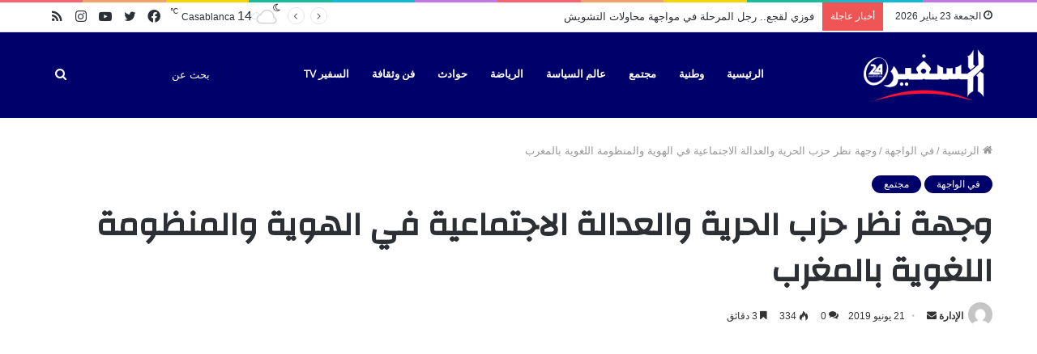

--- FILE ---
content_type: text/html; charset=UTF-8
request_url: https://assafir24.ma/45050/
body_size: 31617
content:
<!DOCTYPE html>
<html dir="rtl" lang="ar" class="" data-skin="light" prefix="og: https://ogp.me/ns#">
<head>
	<meta charset="UTF-8" />
	<link rel="profile" href="https://gmpg.org/xfn/11" />
		<style>img:is([sizes="auto" i], [sizes^="auto," i]) { contain-intrinsic-size: 3000px 1500px }</style>
	
<!-- تحسين محرك البحث بواسطة رانك ماث - https://rankmath.com/ -->
<title>وجهة نظر حزب الحرية والعدالة الاجتماعية في الهوية والمنظومة اللغوية بالمغرب - جريدة السفير 24 Assafir</title>
<meta name="description" content="حسم الدستور المغربي لسنة 2011 الجدل القائم حول اللغة الرسمية للدولة، بعد تحديده للهوية اللغوية الأساسية التي تتصدرها اللغة العربية لغة الديانة ولغة النظام"/>
<meta name="robots" content="index, follow, max-snippet:-1, max-video-preview:-1, max-image-preview:large"/>
<link rel="canonical" href="https://assafir24.ma/45050/" />
<meta property="og:locale" content="ar_AR" />
<meta property="og:type" content="article" />
<meta property="og:title" content="وجهة نظر حزب الحرية والعدالة الاجتماعية في الهوية والمنظومة اللغوية بالمغرب - جريدة السفير 24 Assafir" />
<meta property="og:description" content="حسم الدستور المغربي لسنة 2011 الجدل القائم حول اللغة الرسمية للدولة، بعد تحديده للهوية اللغوية الأساسية التي تتصدرها اللغة العربية لغة الديانة ولغة النظام" />
<meta property="og:url" content="https://assafir24.ma/45050/" />
<meta property="og:site_name" content="جريدة السفير 24 Assafir" />
<meta property="article:tag" content="#المغرب" />
<meta property="article:tag" content="assafir24" />
<meta property="article:tag" content="أمازيغية" />
<meta property="article:tag" content="اسبانية" />
<meta property="article:tag" content="السفير 24" />
<meta property="article:tag" content="انجليزية" />
<meta property="article:tag" content="حزب الحرية والعدالة الإجتماعية" />
<meta property="article:tag" content="عربية" />
<meta property="article:tag" content="فرنسية" />
<meta property="article:tag" content="لغة أجنبية" />
<meta property="article:section" content="في الواجهة" />
<meta property="og:image" content="https://assafir24.ma/wp-content/uploads/2017/11/cropped-logo-v3.jpg" />
<meta property="og:image:secure_url" content="https://assafir24.ma/wp-content/uploads/2017/11/cropped-logo-v3.jpg" />
<meta property="og:image:width" content="512" />
<meta property="og:image:height" content="512" />
<meta property="og:image:alt" content="وجهة نظر حزب الحرية والعدالة الاجتماعية في الهوية والمنظومة اللغوية بالمغرب" />
<meta property="og:image:type" content="image/jpeg" />
<meta property="article:published_time" content="2019-06-21T11:28:26+01:00" />
<meta name="twitter:card" content="summary_large_image" />
<meta name="twitter:title" content="وجهة نظر حزب الحرية والعدالة الاجتماعية في الهوية والمنظومة اللغوية بالمغرب - جريدة السفير 24 Assafir" />
<meta name="twitter:description" content="حسم الدستور المغربي لسنة 2011 الجدل القائم حول اللغة الرسمية للدولة، بعد تحديده للهوية اللغوية الأساسية التي تتصدرها اللغة العربية لغة الديانة ولغة النظام" />
<meta name="twitter:image" content="https://assafir24.ma/wp-content/uploads/2017/11/cropped-logo-v3.jpg" />
<meta name="twitter:label1" content="كُتب بواسطة" />
<meta name="twitter:data1" content="الإدارة" />
<meta name="twitter:label2" content="مدة القراءة" />
<meta name="twitter:data2" content="3 دقائق" />
<script type="application/ld+json" class="rank-math-schema">{"@context":"https://schema.org","@graph":[{"@type":["NewsMediaOrganization","Organization"],"@id":"https://assafir24.ma/#organization","name":"\u062c\u0631\u064a\u062f\u0629 \u0627\u0644\u0633\u0641\u064a\u0631 24 Assafir","url":"https://assafir24.ma","logo":{"@type":"ImageObject","@id":"https://assafir24.ma/#logo","url":"https://assafir24.ma/wp-content/uploads/2017/11/cropped-logo-v3.jpg","contentUrl":"https://assafir24.ma/wp-content/uploads/2017/11/cropped-logo-v3.jpg","caption":"\u062c\u0631\u064a\u062f\u0629 \u0627\u0644\u0633\u0641\u064a\u0631 24 Assafir","inLanguage":"ar","width":"512","height":"512"}},{"@type":"WebSite","@id":"https://assafir24.ma/#website","url":"https://assafir24.ma","name":"\u062c\u0631\u064a\u062f\u0629 \u0627\u0644\u0633\u0641\u064a\u0631 24 Assafir","alternateName":"\u0627\u0644\u0633\u0641\u064a\u0631","publisher":{"@id":"https://assafir24.ma/#organization"},"inLanguage":"ar"},{"@type":"ImageObject","@id":"https://assafir24.ma/wp-content/uploads/2017/11/cropped-logo-v3.jpg","url":"https://assafir24.ma/wp-content/uploads/2017/11/cropped-logo-v3.jpg","width":"512","height":"512","inLanguage":"ar"},{"@type":"WebPage","@id":"https://assafir24.ma/45050/#webpage","url":"https://assafir24.ma/45050/","name":"\u0648\u062c\u0647\u0629 \u0646\u0638\u0631 \u062d\u0632\u0628 \u0627\u0644\u062d\u0631\u064a\u0629 \u0648\u0627\u0644\u0639\u062f\u0627\u0644\u0629 \u0627\u0644\u0627\u062c\u062a\u0645\u0627\u0639\u064a\u0629 \u0641\u064a \u0627\u0644\u0647\u0648\u064a\u0629 \u0648\u0627\u0644\u0645\u0646\u0638\u0648\u0645\u0629 \u0627\u0644\u0644\u063a\u0648\u064a\u0629 \u0628\u0627\u0644\u0645\u063a\u0631\u0628 - \u062c\u0631\u064a\u062f\u0629 \u0627\u0644\u0633\u0641\u064a\u0631 24 Assafir","datePublished":"2019-06-21T11:28:26+01:00","dateModified":"2019-06-21T11:28:26+01:00","isPartOf":{"@id":"https://assafir24.ma/#website"},"primaryImageOfPage":{"@id":"https://assafir24.ma/wp-content/uploads/2017/11/cropped-logo-v3.jpg"},"inLanguage":"ar"},{"@type":"Person","@id":"https://assafir24.ma/author/hassan_raki/","name":"\u0627\u0644\u0625\u062f\u0627\u0631\u0629","url":"https://assafir24.ma/author/hassan_raki/","image":{"@type":"ImageObject","@id":"https://secure.gravatar.com/avatar/bd4aca07d7a70bc093e8ebdecef0f67142dfd6f954b9e77fb1946431846ba8d5?s=96&amp;d=mm&amp;r=g","url":"https://secure.gravatar.com/avatar/bd4aca07d7a70bc093e8ebdecef0f67142dfd6f954b9e77fb1946431846ba8d5?s=96&amp;d=mm&amp;r=g","caption":"\u0627\u0644\u0625\u062f\u0627\u0631\u0629","inLanguage":"ar"},"worksFor":{"@id":"https://assafir24.ma/#organization"}},{"@type":"Article","headline":"\u0648\u062c\u0647\u0629 \u0646\u0638\u0631 \u062d\u0632\u0628 \u0627\u0644\u062d\u0631\u064a\u0629 \u0648\u0627\u0644\u0639\u062f\u0627\u0644\u0629 \u0627\u0644\u0627\u062c\u062a\u0645\u0627\u0639\u064a\u0629 \u0641\u064a \u0627\u0644\u0647\u0648\u064a\u0629 \u0648\u0627\u0644\u0645\u0646\u0638\u0648\u0645\u0629 \u0627\u0644\u0644\u063a\u0648\u064a\u0629 \u0628\u0627\u0644\u0645\u063a\u0631\u0628 - \u062c\u0631\u064a\u062f\u0629 \u0627\u0644\u0633\u0641\u064a\u0631 24 Assafir","datePublished":"2019-06-21T11:28:26+01:00","dateModified":"2019-06-21T11:28:26+01:00","articleSection":"\u0641\u064a \u0627\u0644\u0648\u0627\u062c\u0647\u0629, \u0645\u062c\u062a\u0645\u0639","author":{"@id":"https://assafir24.ma/author/hassan_raki/","name":"\u0627\u0644\u0625\u062f\u0627\u0631\u0629"},"publisher":{"@id":"https://assafir24.ma/#organization"},"description":"\u062d\u0633\u0645 \u0627\u0644\u062f\u0633\u062a\u0648\u0631 \u0627\u0644\u0645\u063a\u0631\u0628\u064a \u0644\u0633\u0646\u0629 2011 \u0627\u0644\u062c\u062f\u0644 \u0627\u0644\u0642\u0627\u0626\u0645 \u062d\u0648\u0644 \u0627\u0644\u0644\u063a\u0629 \u0627\u0644\u0631\u0633\u0645\u064a\u0629 \u0644\u0644\u062f\u0648\u0644\u0629\u060c \u0628\u0639\u062f \u062a\u062d\u062f\u064a\u062f\u0647 \u0644\u0644\u0647\u0648\u064a\u0629 \u0627\u0644\u0644\u063a\u0648\u064a\u0629 \u0627\u0644\u0623\u0633\u0627\u0633\u064a\u0629 \u0627\u0644\u062a\u064a \u062a\u062a\u0635\u062f\u0631\u0647\u0627 \u0627\u0644\u0644\u063a\u0629 \u0627\u0644\u0639\u0631\u0628\u064a\u0629 \u0644\u063a\u0629 \u0627\u0644\u062f\u064a\u0627\u0646\u0629 \u0648\u0644\u063a\u0629 \u0627\u0644\u0646\u0638\u0627\u0645","name":"\u0648\u062c\u0647\u0629 \u0646\u0638\u0631 \u062d\u0632\u0628 \u0627\u0644\u062d\u0631\u064a\u0629 \u0648\u0627\u0644\u0639\u062f\u0627\u0644\u0629 \u0627\u0644\u0627\u062c\u062a\u0645\u0627\u0639\u064a\u0629 \u0641\u064a \u0627\u0644\u0647\u0648\u064a\u0629 \u0648\u0627\u0644\u0645\u0646\u0638\u0648\u0645\u0629 \u0627\u0644\u0644\u063a\u0648\u064a\u0629 \u0628\u0627\u0644\u0645\u063a\u0631\u0628 - \u062c\u0631\u064a\u062f\u0629 \u0627\u0644\u0633\u0641\u064a\u0631 24 Assafir","@id":"https://assafir24.ma/45050/#richSnippet","isPartOf":{"@id":"https://assafir24.ma/45050/#webpage"},"image":{"@id":"https://assafir24.ma/wp-content/uploads/2017/11/cropped-logo-v3.jpg"},"inLanguage":"ar","mainEntityOfPage":{"@id":"https://assafir24.ma/45050/#webpage"}}]}</script>
<!-- /إضافة تحسين محركات البحث لووردبريس Rank Math -->

<link rel="alternate" type="application/rss+xml" title="جريدة السفير 24 Assafir &laquo; الخلاصة" href="https://assafir24.ma/feed/" />
<link rel="alternate" type="application/rss+xml" title="جريدة السفير 24 Assafir &laquo; خلاصة التعليقات" href="https://assafir24.ma/comments/feed/" />
<link rel="alternate" type="application/rss+xml" title="جريدة السفير 24 Assafir &laquo; وجهة نظر حزب الحرية والعدالة الاجتماعية في الهوية والمنظومة اللغوية بالمغرب خلاصة التعليقات" href="https://assafir24.ma/45050/feed/" />
<script type="text/javascript">
/* <![CDATA[ */
window._wpemojiSettings = {"baseUrl":"https:\/\/s.w.org\/images\/core\/emoji\/16.0.1\/72x72\/","ext":".png","svgUrl":"https:\/\/s.w.org\/images\/core\/emoji\/16.0.1\/svg\/","svgExt":".svg","source":{"concatemoji":"https:\/\/assafir24.ma\/wp-includes\/js\/wp-emoji-release.min.js?ver=6.8.3"}};
/*! This file is auto-generated */
!function(s,n){var o,i,e;function c(e){try{var t={supportTests:e,timestamp:(new Date).valueOf()};sessionStorage.setItem(o,JSON.stringify(t))}catch(e){}}function p(e,t,n){e.clearRect(0,0,e.canvas.width,e.canvas.height),e.fillText(t,0,0);var t=new Uint32Array(e.getImageData(0,0,e.canvas.width,e.canvas.height).data),a=(e.clearRect(0,0,e.canvas.width,e.canvas.height),e.fillText(n,0,0),new Uint32Array(e.getImageData(0,0,e.canvas.width,e.canvas.height).data));return t.every(function(e,t){return e===a[t]})}function u(e,t){e.clearRect(0,0,e.canvas.width,e.canvas.height),e.fillText(t,0,0);for(var n=e.getImageData(16,16,1,1),a=0;a<n.data.length;a++)if(0!==n.data[a])return!1;return!0}function f(e,t,n,a){switch(t){case"flag":return n(e,"\ud83c\udff3\ufe0f\u200d\u26a7\ufe0f","\ud83c\udff3\ufe0f\u200b\u26a7\ufe0f")?!1:!n(e,"\ud83c\udde8\ud83c\uddf6","\ud83c\udde8\u200b\ud83c\uddf6")&&!n(e,"\ud83c\udff4\udb40\udc67\udb40\udc62\udb40\udc65\udb40\udc6e\udb40\udc67\udb40\udc7f","\ud83c\udff4\u200b\udb40\udc67\u200b\udb40\udc62\u200b\udb40\udc65\u200b\udb40\udc6e\u200b\udb40\udc67\u200b\udb40\udc7f");case"emoji":return!a(e,"\ud83e\udedf")}return!1}function g(e,t,n,a){var r="undefined"!=typeof WorkerGlobalScope&&self instanceof WorkerGlobalScope?new OffscreenCanvas(300,150):s.createElement("canvas"),o=r.getContext("2d",{willReadFrequently:!0}),i=(o.textBaseline="top",o.font="600 32px Arial",{});return e.forEach(function(e){i[e]=t(o,e,n,a)}),i}function t(e){var t=s.createElement("script");t.src=e,t.defer=!0,s.head.appendChild(t)}"undefined"!=typeof Promise&&(o="wpEmojiSettingsSupports",i=["flag","emoji"],n.supports={everything:!0,everythingExceptFlag:!0},e=new Promise(function(e){s.addEventListener("DOMContentLoaded",e,{once:!0})}),new Promise(function(t){var n=function(){try{var e=JSON.parse(sessionStorage.getItem(o));if("object"==typeof e&&"number"==typeof e.timestamp&&(new Date).valueOf()<e.timestamp+604800&&"object"==typeof e.supportTests)return e.supportTests}catch(e){}return null}();if(!n){if("undefined"!=typeof Worker&&"undefined"!=typeof OffscreenCanvas&&"undefined"!=typeof URL&&URL.createObjectURL&&"undefined"!=typeof Blob)try{var e="postMessage("+g.toString()+"("+[JSON.stringify(i),f.toString(),p.toString(),u.toString()].join(",")+"));",a=new Blob([e],{type:"text/javascript"}),r=new Worker(URL.createObjectURL(a),{name:"wpTestEmojiSupports"});return void(r.onmessage=function(e){c(n=e.data),r.terminate(),t(n)})}catch(e){}c(n=g(i,f,p,u))}t(n)}).then(function(e){for(var t in e)n.supports[t]=e[t],n.supports.everything=n.supports.everything&&n.supports[t],"flag"!==t&&(n.supports.everythingExceptFlag=n.supports.everythingExceptFlag&&n.supports[t]);n.supports.everythingExceptFlag=n.supports.everythingExceptFlag&&!n.supports.flag,n.DOMReady=!1,n.readyCallback=function(){n.DOMReady=!0}}).then(function(){return e}).then(function(){var e;n.supports.everything||(n.readyCallback(),(e=n.source||{}).concatemoji?t(e.concatemoji):e.wpemoji&&e.twemoji&&(t(e.twemoji),t(e.wpemoji)))}))}((window,document),window._wpemojiSettings);
/* ]]> */
</script>
<style id='wp-emoji-styles-inline-css' type='text/css'>

	img.wp-smiley, img.emoji {
		display: inline !important;
		border: none !important;
		box-shadow: none !important;
		height: 1em !important;
		width: 1em !important;
		margin: 0 0.07em !important;
		vertical-align: -0.1em !important;
		background: none !important;
		padding: 0 !important;
	}
</style>
<link rel='stylesheet' id='wp-block-library-rtl-css' href='https://assafir24.ma/wp-includes/css/dist/block-library/style-rtl.min.css?ver=6.8.3' type='text/css' media='all' />
<style id='wp-block-library-theme-inline-css' type='text/css'>
.wp-block-audio :where(figcaption){color:#555;font-size:13px;text-align:center}.is-dark-theme .wp-block-audio :where(figcaption){color:#ffffffa6}.wp-block-audio{margin:0 0 1em}.wp-block-code{border:1px solid #ccc;border-radius:4px;font-family:Menlo,Consolas,monaco,monospace;padding:.8em 1em}.wp-block-embed :where(figcaption){color:#555;font-size:13px;text-align:center}.is-dark-theme .wp-block-embed :where(figcaption){color:#ffffffa6}.wp-block-embed{margin:0 0 1em}.blocks-gallery-caption{color:#555;font-size:13px;text-align:center}.is-dark-theme .blocks-gallery-caption{color:#ffffffa6}:root :where(.wp-block-image figcaption){color:#555;font-size:13px;text-align:center}.is-dark-theme :root :where(.wp-block-image figcaption){color:#ffffffa6}.wp-block-image{margin:0 0 1em}.wp-block-pullquote{border-bottom:4px solid;border-top:4px solid;color:currentColor;margin-bottom:1.75em}.wp-block-pullquote cite,.wp-block-pullquote footer,.wp-block-pullquote__citation{color:currentColor;font-size:.8125em;font-style:normal;text-transform:uppercase}.wp-block-quote{border-left:.25em solid;margin:0 0 1.75em;padding-left:1em}.wp-block-quote cite,.wp-block-quote footer{color:currentColor;font-size:.8125em;font-style:normal;position:relative}.wp-block-quote:where(.has-text-align-right){border-left:none;border-right:.25em solid;padding-left:0;padding-right:1em}.wp-block-quote:where(.has-text-align-center){border:none;padding-left:0}.wp-block-quote.is-large,.wp-block-quote.is-style-large,.wp-block-quote:where(.is-style-plain){border:none}.wp-block-search .wp-block-search__label{font-weight:700}.wp-block-search__button{border:1px solid #ccc;padding:.375em .625em}:where(.wp-block-group.has-background){padding:1.25em 2.375em}.wp-block-separator.has-css-opacity{opacity:.4}.wp-block-separator{border:none;border-bottom:2px solid;margin-left:auto;margin-right:auto}.wp-block-separator.has-alpha-channel-opacity{opacity:1}.wp-block-separator:not(.is-style-wide):not(.is-style-dots){width:100px}.wp-block-separator.has-background:not(.is-style-dots){border-bottom:none;height:1px}.wp-block-separator.has-background:not(.is-style-wide):not(.is-style-dots){height:2px}.wp-block-table{margin:0 0 1em}.wp-block-table td,.wp-block-table th{word-break:normal}.wp-block-table :where(figcaption){color:#555;font-size:13px;text-align:center}.is-dark-theme .wp-block-table :where(figcaption){color:#ffffffa6}.wp-block-video :where(figcaption){color:#555;font-size:13px;text-align:center}.is-dark-theme .wp-block-video :where(figcaption){color:#ffffffa6}.wp-block-video{margin:0 0 1em}:root :where(.wp-block-template-part.has-background){margin-bottom:0;margin-top:0;padding:1.25em 2.375em}
</style>
<style id='classic-theme-styles-inline-css' type='text/css'>
/*! This file is auto-generated */
.wp-block-button__link{color:#fff;background-color:#32373c;border-radius:9999px;box-shadow:none;text-decoration:none;padding:calc(.667em + 2px) calc(1.333em + 2px);font-size:1.125em}.wp-block-file__button{background:#32373c;color:#fff;text-decoration:none}
</style>
<style id='global-styles-inline-css' type='text/css'>
:root{--wp--preset--aspect-ratio--square: 1;--wp--preset--aspect-ratio--4-3: 4/3;--wp--preset--aspect-ratio--3-4: 3/4;--wp--preset--aspect-ratio--3-2: 3/2;--wp--preset--aspect-ratio--2-3: 2/3;--wp--preset--aspect-ratio--16-9: 16/9;--wp--preset--aspect-ratio--9-16: 9/16;--wp--preset--color--black: #000000;--wp--preset--color--cyan-bluish-gray: #abb8c3;--wp--preset--color--white: #ffffff;--wp--preset--color--pale-pink: #f78da7;--wp--preset--color--vivid-red: #cf2e2e;--wp--preset--color--luminous-vivid-orange: #ff6900;--wp--preset--color--luminous-vivid-amber: #fcb900;--wp--preset--color--light-green-cyan: #7bdcb5;--wp--preset--color--vivid-green-cyan: #00d084;--wp--preset--color--pale-cyan-blue: #8ed1fc;--wp--preset--color--vivid-cyan-blue: #0693e3;--wp--preset--color--vivid-purple: #9b51e0;--wp--preset--gradient--vivid-cyan-blue-to-vivid-purple: linear-gradient(135deg,rgba(6,147,227,1) 0%,rgb(155,81,224) 100%);--wp--preset--gradient--light-green-cyan-to-vivid-green-cyan: linear-gradient(135deg,rgb(122,220,180) 0%,rgb(0,208,130) 100%);--wp--preset--gradient--luminous-vivid-amber-to-luminous-vivid-orange: linear-gradient(135deg,rgba(252,185,0,1) 0%,rgba(255,105,0,1) 100%);--wp--preset--gradient--luminous-vivid-orange-to-vivid-red: linear-gradient(135deg,rgba(255,105,0,1) 0%,rgb(207,46,46) 100%);--wp--preset--gradient--very-light-gray-to-cyan-bluish-gray: linear-gradient(135deg,rgb(238,238,238) 0%,rgb(169,184,195) 100%);--wp--preset--gradient--cool-to-warm-spectrum: linear-gradient(135deg,rgb(74,234,220) 0%,rgb(151,120,209) 20%,rgb(207,42,186) 40%,rgb(238,44,130) 60%,rgb(251,105,98) 80%,rgb(254,248,76) 100%);--wp--preset--gradient--blush-light-purple: linear-gradient(135deg,rgb(255,206,236) 0%,rgb(152,150,240) 100%);--wp--preset--gradient--blush-bordeaux: linear-gradient(135deg,rgb(254,205,165) 0%,rgb(254,45,45) 50%,rgb(107,0,62) 100%);--wp--preset--gradient--luminous-dusk: linear-gradient(135deg,rgb(255,203,112) 0%,rgb(199,81,192) 50%,rgb(65,88,208) 100%);--wp--preset--gradient--pale-ocean: linear-gradient(135deg,rgb(255,245,203) 0%,rgb(182,227,212) 50%,rgb(51,167,181) 100%);--wp--preset--gradient--electric-grass: linear-gradient(135deg,rgb(202,248,128) 0%,rgb(113,206,126) 100%);--wp--preset--gradient--midnight: linear-gradient(135deg,rgb(2,3,129) 0%,rgb(40,116,252) 100%);--wp--preset--font-size--small: 13px;--wp--preset--font-size--medium: 20px;--wp--preset--font-size--large: 36px;--wp--preset--font-size--x-large: 42px;--wp--preset--spacing--20: 0.44rem;--wp--preset--spacing--30: 0.67rem;--wp--preset--spacing--40: 1rem;--wp--preset--spacing--50: 1.5rem;--wp--preset--spacing--60: 2.25rem;--wp--preset--spacing--70: 3.38rem;--wp--preset--spacing--80: 5.06rem;--wp--preset--shadow--natural: 6px 6px 9px rgba(0, 0, 0, 0.2);--wp--preset--shadow--deep: 12px 12px 50px rgba(0, 0, 0, 0.4);--wp--preset--shadow--sharp: 6px 6px 0px rgba(0, 0, 0, 0.2);--wp--preset--shadow--outlined: 6px 6px 0px -3px rgba(255, 255, 255, 1), 6px 6px rgba(0, 0, 0, 1);--wp--preset--shadow--crisp: 6px 6px 0px rgba(0, 0, 0, 1);}:where(.is-layout-flex){gap: 0.5em;}:where(.is-layout-grid){gap: 0.5em;}body .is-layout-flex{display: flex;}.is-layout-flex{flex-wrap: wrap;align-items: center;}.is-layout-flex > :is(*, div){margin: 0;}body .is-layout-grid{display: grid;}.is-layout-grid > :is(*, div){margin: 0;}:where(.wp-block-columns.is-layout-flex){gap: 2em;}:where(.wp-block-columns.is-layout-grid){gap: 2em;}:where(.wp-block-post-template.is-layout-flex){gap: 1.25em;}:where(.wp-block-post-template.is-layout-grid){gap: 1.25em;}.has-black-color{color: var(--wp--preset--color--black) !important;}.has-cyan-bluish-gray-color{color: var(--wp--preset--color--cyan-bluish-gray) !important;}.has-white-color{color: var(--wp--preset--color--white) !important;}.has-pale-pink-color{color: var(--wp--preset--color--pale-pink) !important;}.has-vivid-red-color{color: var(--wp--preset--color--vivid-red) !important;}.has-luminous-vivid-orange-color{color: var(--wp--preset--color--luminous-vivid-orange) !important;}.has-luminous-vivid-amber-color{color: var(--wp--preset--color--luminous-vivid-amber) !important;}.has-light-green-cyan-color{color: var(--wp--preset--color--light-green-cyan) !important;}.has-vivid-green-cyan-color{color: var(--wp--preset--color--vivid-green-cyan) !important;}.has-pale-cyan-blue-color{color: var(--wp--preset--color--pale-cyan-blue) !important;}.has-vivid-cyan-blue-color{color: var(--wp--preset--color--vivid-cyan-blue) !important;}.has-vivid-purple-color{color: var(--wp--preset--color--vivid-purple) !important;}.has-black-background-color{background-color: var(--wp--preset--color--black) !important;}.has-cyan-bluish-gray-background-color{background-color: var(--wp--preset--color--cyan-bluish-gray) !important;}.has-white-background-color{background-color: var(--wp--preset--color--white) !important;}.has-pale-pink-background-color{background-color: var(--wp--preset--color--pale-pink) !important;}.has-vivid-red-background-color{background-color: var(--wp--preset--color--vivid-red) !important;}.has-luminous-vivid-orange-background-color{background-color: var(--wp--preset--color--luminous-vivid-orange) !important;}.has-luminous-vivid-amber-background-color{background-color: var(--wp--preset--color--luminous-vivid-amber) !important;}.has-light-green-cyan-background-color{background-color: var(--wp--preset--color--light-green-cyan) !important;}.has-vivid-green-cyan-background-color{background-color: var(--wp--preset--color--vivid-green-cyan) !important;}.has-pale-cyan-blue-background-color{background-color: var(--wp--preset--color--pale-cyan-blue) !important;}.has-vivid-cyan-blue-background-color{background-color: var(--wp--preset--color--vivid-cyan-blue) !important;}.has-vivid-purple-background-color{background-color: var(--wp--preset--color--vivid-purple) !important;}.has-black-border-color{border-color: var(--wp--preset--color--black) !important;}.has-cyan-bluish-gray-border-color{border-color: var(--wp--preset--color--cyan-bluish-gray) !important;}.has-white-border-color{border-color: var(--wp--preset--color--white) !important;}.has-pale-pink-border-color{border-color: var(--wp--preset--color--pale-pink) !important;}.has-vivid-red-border-color{border-color: var(--wp--preset--color--vivid-red) !important;}.has-luminous-vivid-orange-border-color{border-color: var(--wp--preset--color--luminous-vivid-orange) !important;}.has-luminous-vivid-amber-border-color{border-color: var(--wp--preset--color--luminous-vivid-amber) !important;}.has-light-green-cyan-border-color{border-color: var(--wp--preset--color--light-green-cyan) !important;}.has-vivid-green-cyan-border-color{border-color: var(--wp--preset--color--vivid-green-cyan) !important;}.has-pale-cyan-blue-border-color{border-color: var(--wp--preset--color--pale-cyan-blue) !important;}.has-vivid-cyan-blue-border-color{border-color: var(--wp--preset--color--vivid-cyan-blue) !important;}.has-vivid-purple-border-color{border-color: var(--wp--preset--color--vivid-purple) !important;}.has-vivid-cyan-blue-to-vivid-purple-gradient-background{background: var(--wp--preset--gradient--vivid-cyan-blue-to-vivid-purple) !important;}.has-light-green-cyan-to-vivid-green-cyan-gradient-background{background: var(--wp--preset--gradient--light-green-cyan-to-vivid-green-cyan) !important;}.has-luminous-vivid-amber-to-luminous-vivid-orange-gradient-background{background: var(--wp--preset--gradient--luminous-vivid-amber-to-luminous-vivid-orange) !important;}.has-luminous-vivid-orange-to-vivid-red-gradient-background{background: var(--wp--preset--gradient--luminous-vivid-orange-to-vivid-red) !important;}.has-very-light-gray-to-cyan-bluish-gray-gradient-background{background: var(--wp--preset--gradient--very-light-gray-to-cyan-bluish-gray) !important;}.has-cool-to-warm-spectrum-gradient-background{background: var(--wp--preset--gradient--cool-to-warm-spectrum) !important;}.has-blush-light-purple-gradient-background{background: var(--wp--preset--gradient--blush-light-purple) !important;}.has-blush-bordeaux-gradient-background{background: var(--wp--preset--gradient--blush-bordeaux) !important;}.has-luminous-dusk-gradient-background{background: var(--wp--preset--gradient--luminous-dusk) !important;}.has-pale-ocean-gradient-background{background: var(--wp--preset--gradient--pale-ocean) !important;}.has-electric-grass-gradient-background{background: var(--wp--preset--gradient--electric-grass) !important;}.has-midnight-gradient-background{background: var(--wp--preset--gradient--midnight) !important;}.has-small-font-size{font-size: var(--wp--preset--font-size--small) !important;}.has-medium-font-size{font-size: var(--wp--preset--font-size--medium) !important;}.has-large-font-size{font-size: var(--wp--preset--font-size--large) !important;}.has-x-large-font-size{font-size: var(--wp--preset--font-size--x-large) !important;}
:where(.wp-block-post-template.is-layout-flex){gap: 1.25em;}:where(.wp-block-post-template.is-layout-grid){gap: 1.25em;}
:where(.wp-block-columns.is-layout-flex){gap: 2em;}:where(.wp-block-columns.is-layout-grid){gap: 2em;}
:root :where(.wp-block-pullquote){font-size: 1.5em;line-height: 1.6;}
</style>
<link rel='stylesheet' id='taqyeem-buttons-style-css' href='https://assafir24.ma/wp-content/plugins/taqyeem-buttons/assets/style.css?ver=6.8.3' type='text/css' media='all' />
<link rel='stylesheet' id='tie-css-base-css' href='https://assafir24.ma/wp-content/themes/jannah/assets/css/base.min.css?ver=5.4.7' type='text/css' media='all' />
<link rel='stylesheet' id='tie-css-styles-css' href='https://assafir24.ma/wp-content/themes/jannah/assets/css/style.min.css?ver=5.4.7' type='text/css' media='all' />
<link rel='stylesheet' id='tie-css-widgets-css' href='https://assafir24.ma/wp-content/themes/jannah/assets/css/widgets.min.css?ver=5.4.7' type='text/css' media='all' />
<link rel='stylesheet' id='tie-css-helpers-css' href='https://assafir24.ma/wp-content/themes/jannah/assets/css/helpers.min.css?ver=5.4.7' type='text/css' media='all' />
<link rel='stylesheet' id='tie-fontawesome5-css' href='https://assafir24.ma/wp-content/themes/jannah/assets/css/fontawesome.css?ver=5.4.7' type='text/css' media='all' />
<link rel='stylesheet' id='tie-css-ilightbox-css' href='https://assafir24.ma/wp-content/themes/jannah/assets/ilightbox/dark-skin/skin.css?ver=5.4.7' type='text/css' media='all' />
<link rel='stylesheet' id='tie-css-shortcodes-css' href='https://assafir24.ma/wp-content/themes/jannah/assets/css/plugins/shortcodes.min.css?ver=5.4.7' type='text/css' media='all' />
<link rel='stylesheet' id='tie-css-single-css' href='https://assafir24.ma/wp-content/themes/jannah/assets/css/single.min.css?ver=5.4.7' type='text/css' media='all' />
<link rel='stylesheet' id='tie-css-print-css' href='https://assafir24.ma/wp-content/themes/jannah/assets/css/print.css?ver=5.4.7' type='text/css' media='print' />
<link rel='stylesheet' id='taqyeem-styles-css' href='https://assafir24.ma/wp-content/themes/jannah/assets/css/plugins/taqyeem.min.css?ver=5.4.7' type='text/css' media='all' />
<link rel='stylesheet' id='tie-theme-rtl-css-css' href='https://assafir24.ma/wp-content/themes/jannah/rtl.css?ver=6.8.3' type='text/css' media='all' />
<link rel='stylesheet' id='tie-theme-child-css-css' href='https://assafir24.ma/wp-content/themes/jannah-child/style.css?ver=6.8.3' type='text/css' media='all' />
<style id='tie-theme-child-css-inline-css' type='text/css'>
.wf-active .logo-text,.wf-active h1,.wf-active h2,.wf-active h3,.wf-active h4,.wf-active h5,.wf-active h6,.wf-active .the-subtitle{font-family: 'Changa';}.wf-active #main-nav .main-menu > ul > li > a{font-family: 'Questrial';}#main-nav .main-menu > ul > li > a{text-transform: uppercase;}#tie-wrapper .mag-box.big-post-left-box li:not(:first-child) .post-title,#tie-wrapper .mag-box.big-post-top-box li:not(:first-child) .post-title,#tie-wrapper .mag-box.half-box li:not(:first-child) .post-title,#tie-wrapper .mag-box.big-thumb-left-box li:not(:first-child) .post-title,#tie-wrapper .mag-box.scrolling-box .slide .post-title,#tie-wrapper .mag-box.miscellaneous-box li:not(:first-child) .post-title{font-weight: 500;}.brand-title,a:hover,.tie-popup-search-submit,#logo.text-logo a,.theme-header nav .components #search-submit:hover,.theme-header .header-nav .components > li:hover > a,.theme-header .header-nav .components li a:hover,.main-menu ul.cats-vertical li a.is-active,.main-menu ul.cats-vertical li a:hover,.main-nav li.mega-menu .post-meta a:hover,.main-nav li.mega-menu .post-box-title a:hover,.search-in-main-nav.autocomplete-suggestions a:hover,#main-nav .menu ul:not(.cats-horizontal) li:hover > a,#main-nav .menu ul li.current-menu-item:not(.mega-link-column) > a,.top-nav .menu li:hover > a,.top-nav .menu > .tie-current-menu > a,.search-in-top-nav.autocomplete-suggestions .post-title a:hover,div.mag-box .mag-box-options .mag-box-filter-links a.active,.mag-box-filter-links .flexMenu-viewMore:hover > a,.stars-rating-active,body .tabs.tabs .active > a,.video-play-icon,.spinner-circle:after,#go-to-content:hover,.comment-list .comment-author .fn,.commentlist .comment-author .fn,blockquote::before,blockquote cite,blockquote.quote-simple p,.multiple-post-pages a:hover,#story-index li .is-current,.latest-tweets-widget .twitter-icon-wrap span,.wide-slider-nav-wrapper .slide,.wide-next-prev-slider-wrapper .tie-slider-nav li:hover span,.review-final-score h3,#mobile-menu-icon:hover .menu-text,body .entry a,.dark-skin body .entry a,.entry .post-bottom-meta a:hover,.comment-list .comment-content a,q a,blockquote a,.widget.tie-weather-widget .icon-basecloud-bg:after,.site-footer a:hover,.site-footer .stars-rating-active,.site-footer .twitter-icon-wrap span,.site-info a:hover{color: #00006a;}#instagram-link a:hover{color: #00006a !important;border-color: #00006a !important;}#theme-header #main-nav .spinner-circle:after{color: #f91138;}[type='submit'],.button,.generic-button a,.generic-button button,.theme-header .header-nav .comp-sub-menu a.button.guest-btn:hover,.theme-header .header-nav .comp-sub-menu a.checkout-button,nav.main-nav .menu > li.tie-current-menu > a,nav.main-nav .menu > li:hover > a,.main-menu .mega-links-head:after,.main-nav .mega-menu.mega-cat .cats-horizontal li a.is-active,#mobile-menu-icon:hover .nav-icon,#mobile-menu-icon:hover .nav-icon:before,#mobile-menu-icon:hover .nav-icon:after,.search-in-main-nav.autocomplete-suggestions a.button,.search-in-top-nav.autocomplete-suggestions a.button,.spinner > div,.post-cat,.pages-numbers li.current span,.multiple-post-pages > span,#tie-wrapper .mejs-container .mejs-controls,.mag-box-filter-links a:hover,.slider-arrow-nav a:not(.pagination-disabled):hover,.comment-list .reply a:hover,.commentlist .reply a:hover,#reading-position-indicator,#story-index-icon,.videos-block .playlist-title,.review-percentage .review-item span span,.tie-slick-dots li.slick-active button,.tie-slick-dots li button:hover,.digital-rating-static,.timeline-widget li a:hover .date:before,#wp-calendar #today,.posts-list-counter li.widget-post-list:before,.cat-counter a + span,.tie-slider-nav li span:hover,.fullwidth-area .widget_tag_cloud .tagcloud a:hover,.magazine2:not(.block-head-4) .dark-widgetized-area ul.tabs a:hover,.magazine2:not(.block-head-4) .dark-widgetized-area ul.tabs .active a,.magazine1 .dark-widgetized-area ul.tabs a:hover,.magazine1 .dark-widgetized-area ul.tabs .active a,.block-head-4.magazine2 .dark-widgetized-area .tabs.tabs .active a,.block-head-4.magazine2 .dark-widgetized-area .tabs > .active a:before,.block-head-4.magazine2 .dark-widgetized-area .tabs > .active a:after,.demo_store,.demo #logo:after,.demo #sticky-logo:after,.widget.tie-weather-widget,span.video-close-btn:hover,#go-to-top,.latest-tweets-widget .slider-links .button:not(:hover){background-color: #00006a;color: #FFFFFF;}.tie-weather-widget .widget-title .the-subtitle,.block-head-4.magazine2 #footer .tabs .active a:hover{color: #FFFFFF;}pre,code,.pages-numbers li.current span,.theme-header .header-nav .comp-sub-menu a.button.guest-btn:hover,.multiple-post-pages > span,.post-content-slideshow .tie-slider-nav li span:hover,#tie-body .tie-slider-nav li > span:hover,.slider-arrow-nav a:not(.pagination-disabled):hover,.main-nav .mega-menu.mega-cat .cats-horizontal li a.is-active,.main-nav .mega-menu.mega-cat .cats-horizontal li a:hover,.main-menu .menu > li > .menu-sub-content{border-color: #00006a;}.main-menu .menu > li.tie-current-menu{border-bottom-color: #00006a;}.top-nav .menu li.tie-current-menu > a:before,.top-nav .menu li.menu-item-has-children:hover > a:before{border-top-color: #00006a;}.main-nav .main-menu .menu > li.tie-current-menu > a:before,.main-nav .main-menu .menu > li:hover > a:before{border-top-color: #FFFFFF;}header.main-nav-light .main-nav .menu-item-has-children li:hover > a:before,header.main-nav-light .main-nav .mega-menu li:hover > a:before{border-left-color: #00006a;}.rtl header.main-nav-light .main-nav .menu-item-has-children li:hover > a:before,.rtl header.main-nav-light .main-nav .mega-menu li:hover > a:before{border-right-color: #00006a;border-left-color: transparent;}.top-nav ul.menu li .menu-item-has-children:hover > a:before{border-top-color: transparent;border-left-color: #00006a;}.rtl .top-nav ul.menu li .menu-item-has-children:hover > a:before{border-left-color: transparent;border-right-color: #00006a;}::-moz-selection{background-color: #00006a;color: #FFFFFF;}::selection{background-color: #00006a;color: #FFFFFF;}circle.circle_bar{stroke: #00006a;}#reading-position-indicator{box-shadow: 0 0 10px rgba( 0,0,106,0.7);}#logo.text-logo a:hover,body .entry a:hover,.dark-skin body .entry a:hover,.comment-list .comment-content a:hover,.block-head-4.magazine2 .site-footer .tabs li a:hover,q a:hover,blockquote a:hover{color: #000038;}.button:hover,input[type='submit']:hover,.generic-button a:hover,.generic-button button:hover,a.post-cat:hover,.site-footer .button:hover,.site-footer [type='submit']:hover,.search-in-main-nav.autocomplete-suggestions a.button:hover,.search-in-top-nav.autocomplete-suggestions a.button:hover,.theme-header .header-nav .comp-sub-menu a.checkout-button:hover{background-color: #000038;color: #FFFFFF;}.theme-header .header-nav .comp-sub-menu a.checkout-button:not(:hover),body .entry a.button{color: #FFFFFF;}#story-index.is-compact .story-index-content{background-color: #00006a;}#story-index.is-compact .story-index-content a,#story-index.is-compact .story-index-content .is-current{color: #FFFFFF;}#tie-body .mag-box-title h3 a,#tie-body .block-more-button{color: #00006a;}#tie-body .mag-box-title h3 a:hover,#tie-body .block-more-button:hover{color: #000038;}#tie-body .mag-box-title{color: #00006a;}#tie-body .mag-box-title:before{border-top-color: #00006a;}#tie-body .mag-box-title:after,#tie-body #footer .widget-title:after{background-color: #00006a;}.brand-title,a:hover,.tie-popup-search-submit,#logo.text-logo a,.theme-header nav .components #search-submit:hover,.theme-header .header-nav .components > li:hover > a,.theme-header .header-nav .components li a:hover,.main-menu ul.cats-vertical li a.is-active,.main-menu ul.cats-vertical li a:hover,.main-nav li.mega-menu .post-meta a:hover,.main-nav li.mega-menu .post-box-title a:hover,.search-in-main-nav.autocomplete-suggestions a:hover,#main-nav .menu ul:not(.cats-horizontal) li:hover > a,#main-nav .menu ul li.current-menu-item:not(.mega-link-column) > a,.top-nav .menu li:hover > a,.top-nav .menu > .tie-current-menu > a,.search-in-top-nav.autocomplete-suggestions .post-title a:hover,div.mag-box .mag-box-options .mag-box-filter-links a.active,.mag-box-filter-links .flexMenu-viewMore:hover > a,.stars-rating-active,body .tabs.tabs .active > a,.video-play-icon,.spinner-circle:after,#go-to-content:hover,.comment-list .comment-author .fn,.commentlist .comment-author .fn,blockquote::before,blockquote cite,blockquote.quote-simple p,.multiple-post-pages a:hover,#story-index li .is-current,.latest-tweets-widget .twitter-icon-wrap span,.wide-slider-nav-wrapper .slide,.wide-next-prev-slider-wrapper .tie-slider-nav li:hover span,.review-final-score h3,#mobile-menu-icon:hover .menu-text,body .entry a,.dark-skin body .entry a,.entry .post-bottom-meta a:hover,.comment-list .comment-content a,q a,blockquote a,.widget.tie-weather-widget .icon-basecloud-bg:after,.site-footer a:hover,.site-footer .stars-rating-active,.site-footer .twitter-icon-wrap span,.site-info a:hover{color: #00006a;}#instagram-link a:hover{color: #00006a !important;border-color: #00006a !important;}#theme-header #main-nav .spinner-circle:after{color: #f91138;}[type='submit'],.button,.generic-button a,.generic-button button,.theme-header .header-nav .comp-sub-menu a.button.guest-btn:hover,.theme-header .header-nav .comp-sub-menu a.checkout-button,nav.main-nav .menu > li.tie-current-menu > a,nav.main-nav .menu > li:hover > a,.main-menu .mega-links-head:after,.main-nav .mega-menu.mega-cat .cats-horizontal li a.is-active,#mobile-menu-icon:hover .nav-icon,#mobile-menu-icon:hover .nav-icon:before,#mobile-menu-icon:hover .nav-icon:after,.search-in-main-nav.autocomplete-suggestions a.button,.search-in-top-nav.autocomplete-suggestions a.button,.spinner > div,.post-cat,.pages-numbers li.current span,.multiple-post-pages > span,#tie-wrapper .mejs-container .mejs-controls,.mag-box-filter-links a:hover,.slider-arrow-nav a:not(.pagination-disabled):hover,.comment-list .reply a:hover,.commentlist .reply a:hover,#reading-position-indicator,#story-index-icon,.videos-block .playlist-title,.review-percentage .review-item span span,.tie-slick-dots li.slick-active button,.tie-slick-dots li button:hover,.digital-rating-static,.timeline-widget li a:hover .date:before,#wp-calendar #today,.posts-list-counter li.widget-post-list:before,.cat-counter a + span,.tie-slider-nav li span:hover,.fullwidth-area .widget_tag_cloud .tagcloud a:hover,.magazine2:not(.block-head-4) .dark-widgetized-area ul.tabs a:hover,.magazine2:not(.block-head-4) .dark-widgetized-area ul.tabs .active a,.magazine1 .dark-widgetized-area ul.tabs a:hover,.magazine1 .dark-widgetized-area ul.tabs .active a,.block-head-4.magazine2 .dark-widgetized-area .tabs.tabs .active a,.block-head-4.magazine2 .dark-widgetized-area .tabs > .active a:before,.block-head-4.magazine2 .dark-widgetized-area .tabs > .active a:after,.demo_store,.demo #logo:after,.demo #sticky-logo:after,.widget.tie-weather-widget,span.video-close-btn:hover,#go-to-top,.latest-tweets-widget .slider-links .button:not(:hover){background-color: #00006a;color: #FFFFFF;}.tie-weather-widget .widget-title .the-subtitle,.block-head-4.magazine2 #footer .tabs .active a:hover{color: #FFFFFF;}pre,code,.pages-numbers li.current span,.theme-header .header-nav .comp-sub-menu a.button.guest-btn:hover,.multiple-post-pages > span,.post-content-slideshow .tie-slider-nav li span:hover,#tie-body .tie-slider-nav li > span:hover,.slider-arrow-nav a:not(.pagination-disabled):hover,.main-nav .mega-menu.mega-cat .cats-horizontal li a.is-active,.main-nav .mega-menu.mega-cat .cats-horizontal li a:hover,.main-menu .menu > li > .menu-sub-content{border-color: #00006a;}.main-menu .menu > li.tie-current-menu{border-bottom-color: #00006a;}.top-nav .menu li.tie-current-menu > a:before,.top-nav .menu li.menu-item-has-children:hover > a:before{border-top-color: #00006a;}.main-nav .main-menu .menu > li.tie-current-menu > a:before,.main-nav .main-menu .menu > li:hover > a:before{border-top-color: #FFFFFF;}header.main-nav-light .main-nav .menu-item-has-children li:hover > a:before,header.main-nav-light .main-nav .mega-menu li:hover > a:before{border-left-color: #00006a;}.rtl header.main-nav-light .main-nav .menu-item-has-children li:hover > a:before,.rtl header.main-nav-light .main-nav .mega-menu li:hover > a:before{border-right-color: #00006a;border-left-color: transparent;}.top-nav ul.menu li .menu-item-has-children:hover > a:before{border-top-color: transparent;border-left-color: #00006a;}.rtl .top-nav ul.menu li .menu-item-has-children:hover > a:before{border-left-color: transparent;border-right-color: #00006a;}::-moz-selection{background-color: #00006a;color: #FFFFFF;}::selection{background-color: #00006a;color: #FFFFFF;}circle.circle_bar{stroke: #00006a;}#reading-position-indicator{box-shadow: 0 0 10px rgba( 0,0,106,0.7);}#logo.text-logo a:hover,body .entry a:hover,.dark-skin body .entry a:hover,.comment-list .comment-content a:hover,.block-head-4.magazine2 .site-footer .tabs li a:hover,q a:hover,blockquote a:hover{color: #000038;}.button:hover,input[type='submit']:hover,.generic-button a:hover,.generic-button button:hover,a.post-cat:hover,.site-footer .button:hover,.site-footer [type='submit']:hover,.search-in-main-nav.autocomplete-suggestions a.button:hover,.search-in-top-nav.autocomplete-suggestions a.button:hover,.theme-header .header-nav .comp-sub-menu a.checkout-button:hover{background-color: #000038;color: #FFFFFF;}.theme-header .header-nav .comp-sub-menu a.checkout-button:not(:hover),body .entry a.button{color: #FFFFFF;}#story-index.is-compact .story-index-content{background-color: #00006a;}#story-index.is-compact .story-index-content a,#story-index.is-compact .story-index-content .is-current{color: #FFFFFF;}#tie-body .mag-box-title h3 a,#tie-body .block-more-button{color: #00006a;}#tie-body .mag-box-title h3 a:hover,#tie-body .block-more-button:hover{color: #000038;}#tie-body .mag-box-title{color: #00006a;}#tie-body .mag-box-title:before{border-top-color: #00006a;}#tie-body .mag-box-title:after,#tie-body #footer .widget-title:after{background-color: #00006a;}#main-nav,#main-nav .menu-sub-content,#main-nav .comp-sub-menu,#main-nav .guest-btn:not(:hover),#main-nav ul.cats-vertical li a.is-active,#main-nav ul.cats-vertical li a:hover.search-in-main-nav.autocomplete-suggestions{background-color: #00006a;}#main-nav{border-width: 0;}#theme-header #main-nav:not(.fixed-nav){bottom: 0;}#main-nav .icon-basecloud-bg:after{color: #00006a;}#main-nav *,.search-in-main-nav.autocomplete-suggestions{border-color: rgba(255,255,255,0.07);}.main-nav-boxed #main-nav .main-menu-wrapper{border-width: 0;}#main-nav .menu li.menu-item-has-children > a:before,#main-nav .main-menu .mega-menu > a:before{border-top-color: #ffffff;}#main-nav .menu li .menu-item-has-children > a:before,#main-nav .mega-menu .menu-item-has-children > a:before{border-top-color: transparent;border-left-color: #ffffff;}.rtl #main-nav .menu li .menu-item-has-children > a:before,.rtl #main-nav .mega-menu .menu-item-has-children > a:before{border-left-color: transparent;border-right-color: #ffffff;}#main-nav a:not(:hover),#main-nav a.social-link:not(:hover) span,#main-nav .dropdown-social-icons li a span,.search-in-main-nav.autocomplete-suggestions a{color: #ffffff;}#main-nav .comp-sub-menu .button:hover,#main-nav .menu > li.tie-current-menu,#main-nav .menu > li > .menu-sub-content,#main-nav .cats-horizontal a.is-active,#main-nav .cats-horizontal a:hover{border-color: #f91138;}#main-nav .menu > li.tie-current-menu > a,#main-nav .menu > li:hover > a,#main-nav .mega-links-head:after,#main-nav .comp-sub-menu .button:hover,#main-nav .comp-sub-menu .checkout-button,#main-nav .cats-horizontal a.is-active,#main-nav .cats-horizontal a:hover,.search-in-main-nav.autocomplete-suggestions .button,#main-nav .spinner > div{background-color: #f91138;}#main-nav .menu ul li:hover > a,#main-nav .menu ul li.current-menu-item:not(.mega-link-column) > a,#main-nav .components a:hover,#main-nav .components > li:hover > a,#main-nav #search-submit:hover,#main-nav .cats-vertical a.is-active,#main-nav .cats-vertical a:hover,#main-nav .mega-menu .post-meta a:hover,#main-nav .mega-menu .post-box-title a:hover,.search-in-main-nav.autocomplete-suggestions a:hover,#main-nav .spinner-circle:after{color: #f91138;}#main-nav .menu > li.tie-current-menu > a,#main-nav .menu > li:hover > a,#main-nav .components .button:hover,#main-nav .comp-sub-menu .checkout-button,.theme-header #main-nav .mega-menu .cats-horizontal a.is-active,.theme-header #main-nav .mega-menu .cats-horizontal a:hover,.search-in-main-nav.autocomplete-suggestions a.button{color: #FFFFFF;}#main-nav .menu > li.tie-current-menu > a:before,#main-nav .menu > li:hover > a:before{border-top-color: #FFFFFF;}.main-nav-light #main-nav .menu-item-has-children li:hover > a:before,.main-nav-light #main-nav .mega-menu li:hover > a:before{border-left-color: #f91138;}.rtl .main-nav-light #main-nav .menu-item-has-children li:hover > a:before,.rtl .main-nav-light #main-nav .mega-menu li:hover > a:before{border-right-color: #f91138;border-left-color: transparent;}.search-in-main-nav.autocomplete-suggestions .button:hover,#main-nav .comp-sub-menu .checkout-button:hover{background-color: #db001a;}#main-nav,#main-nav input,#main-nav #search-submit,#main-nav .fa-spinner,#main-nav .comp-sub-menu,#main-nav .tie-weather-widget{color: #ffffff;}#main-nav input::-moz-placeholder{color: #ffffff;}#main-nav input:-moz-placeholder{color: #ffffff;}#main-nav input:-ms-input-placeholder{color: #ffffff;}#main-nav input::-webkit-input-placeholder{color: #ffffff;}#main-nav .mega-menu .post-meta,#main-nav .mega-menu .post-meta a,.search-in-main-nav.autocomplete-suggestions .post-meta{color: rgba(255,255,255,0.6);}#main-nav .weather-icon .icon-cloud,#main-nav .weather-icon .icon-basecloud-bg,#main-nav .weather-icon .icon-cloud-behind{color: #ffffff !important;}.tie-cat-27544,.tie-cat-item-27544 > span{background-color:#e67e22 !important;color:#FFFFFF !important;}.tie-cat-27544:after{border-top-color:#e67e22 !important;}.tie-cat-27544:hover{background-color:#c86004 !important;}.tie-cat-27544:hover:after{border-top-color:#c86004 !important;}.tie-cat-27545,.tie-cat-item-27545 > span{background-color:#2ecc71 !important;color:#FFFFFF !important;}.tie-cat-27545:after{border-top-color:#2ecc71 !important;}.tie-cat-27545:hover{background-color:#10ae53 !important;}.tie-cat-27545:hover:after{border-top-color:#10ae53 !important;}.tie-cat-27546,.tie-cat-item-27546 > span{background-color:#9b59b6 !important;color:#FFFFFF !important;}.tie-cat-27546:after{border-top-color:#9b59b6 !important;}.tie-cat-27546:hover{background-color:#7d3b98 !important;}.tie-cat-27546:hover:after{border-top-color:#7d3b98 !important;}.tie-cat-27547,.tie-cat-item-27547 > span{background-color:#34495e !important;color:#FFFFFF !important;}.tie-cat-27547:after{border-top-color:#34495e !important;}.tie-cat-27547:hover{background-color:#162b40 !important;}.tie-cat-27547:hover:after{border-top-color:#162b40 !important;}.tie-cat-27548,.tie-cat-item-27548 > span{background-color:#795548 !important;color:#FFFFFF !important;}.tie-cat-27548:after{border-top-color:#795548 !important;}.tie-cat-27548:hover{background-color:#5b372a !important;}.tie-cat-27548:hover:after{border-top-color:#5b372a !important;}.tie-cat-27549,.tie-cat-item-27549 > span{background-color:#4CAF50 !important;color:#FFFFFF !important;}.tie-cat-27549:after{border-top-color:#4CAF50 !important;}.tie-cat-27549:hover{background-color:#2e9132 !important;}.tie-cat-27549:hover:after{border-top-color:#2e9132 !important;}@media (min-width: 1200px){.container{width: auto;}}.boxed-layout #tie-wrapper,.boxed-layout .fixed-nav{max-width: 1730px;}@media (min-width: 1700px){.container,.wide-next-prev-slider-wrapper .slider-main-container{max-width: 1700px;}}@media (max-width: 991px){.side-aside.dark-skin{background: #2f88d6;background: -webkit-linear-gradient(135deg,#5933a2,#2f88d6 );background: -moz-linear-gradient(135deg,#5933a2,#2f88d6 );background: -o-linear-gradient(135deg,#5933a2,#2f88d6 );background: linear-gradient(135deg,#2f88d6,#5933a2 );}}body a.go-to-top-button,body .more-link,body .button,body [type='submit'],body .generic-button a,body .generic-button button,body textarea,body input:not([type='checkbox']):not([type='radio']),body .mag-box .breaking,body .social-icons-widget .social-icons-item .social-link,body .widget_product_tag_cloud a,body .widget_tag_cloud a,body .post-tags a,body .widget_layered_nav_filters a,body .post-bottom-meta-title,body .post-bottom-meta a,body .post-cat,body .more-link,body .show-more-button,body #instagram-link.is-expanded .follow-button,body .cat-counter a + span,body .mag-box-options .slider-arrow-nav a,body .main-menu .cats-horizontal li a,body #instagram-link.is-compact,body .pages-numbers a,body .pages-nav-item,body .bp-pagination-links .page-numbers,body .fullwidth-area .widget_tag_cloud .tagcloud a,body .header-layout-1 #main-nav .components #search-input,body ul.breaking-news-nav li.jnt-prev,body ul.breaking-news-nav li.jnt-next{border-radius: 35px;}body .mag-box ul.breaking-news-nav li{border: 0 !important;}body #instagram-link.is-compact{padding-right: 40px;padding-left: 40px;}body .post-bottom-meta-title,body .post-bottom-meta a,body .post-cat,body .more-link{padding-right: 15px;padding-left: 15px;}body #masonry-grid .container-wrapper .post-thumb img{border-radius: 0px;}body .video-thumbnail,body .review-item,body .review-summary,body .user-rate-wrap,body textarea,body input,body select{border-radius: 5px;}body .post-content-slideshow,body #tie-read-next,body .prev-next-post-nav .post-thumb,body .post-thumb img,body .container-wrapper,body .tie-popup-container .container-wrapper,body .widget,body .grid-slider-wrapper .grid-item,body .slider-vertical-navigation .slide,body .boxed-slider:not(.grid-slider-wrapper) .slide,body .buddypress-wrap .activity-list .load-more a,body .buddypress-wrap .activity-list .load-newest a,body .woocommerce .products .product .product-img img,body .woocommerce .products .product .product-img,body .woocommerce .woocommerce-tabs,body .woocommerce div.product .related.products,body .woocommerce div.product .up-sells.products,body .woocommerce .cart_totals,.woocommerce .cross-sells,body .big-thumb-left-box-inner,body .miscellaneous-box .posts-items li:first-child,body .single-big-img,body .masonry-with-spaces .container-wrapper .slide,body .news-gallery-items li .post-thumb,body .scroll-2-box .slide,.magazine1.archive:not(.bbpress) .entry-header-outer,.magazine1.search .entry-header-outer,.magazine1.archive:not(.bbpress) .mag-box .container-wrapper,.magazine1.search .mag-box .container-wrapper,body.magazine1 .entry-header-outer + .mag-box,body .digital-rating-static,body .entry q,body .entry blockquote,body #instagram-link.is-expanded,body.single-post .featured-area,body.post-layout-8 #content,body .footer-boxed-widget-area,body .tie-video-main-slider,body .post-thumb-overlay,body .widget_media_image img,body .stream-item-mag img,body .media-page-layout .post-element{border-radius: 15px;}@media (max-width: 767px) {.tie-video-main-slider iframe{border-top-right-radius: 15px;border-top-left-radius: 15px;}}.magazine1.archive:not(.bbpress) .mag-box .container-wrapper,.magazine1.search .mag-box .container-wrapper{margin-top: 15px;border-top-width: 1px;}body .section-wrapper:not(.container-full) .wide-slider-wrapper .slider-main-container,body .section-wrapper:not(.container-full) .wide-slider-three-slids-wrapper{border-radius: 15px;overflow: hidden;}body .wide-slider-nav-wrapper,body .share-buttons-bottom,body .first-post-gradient li:first-child .post-thumb:after,body .scroll-2-box .post-thumb:after{border-bottom-left-radius: 15px;border-bottom-right-radius: 15px;}body .main-menu .menu-sub-content,body .comp-sub-menu{border-bottom-left-radius: 10px;border-bottom-right-radius: 10px;}body.single-post .featured-area{overflow: hidden;}body #check-also-box.check-also-left{border-top-right-radius: 15px;border-bottom-right-radius: 15px;}body #check-also-box.check-also-right{border-top-left-radius: 15px;border-bottom-left-radius: 15px;}body .mag-box .breaking-news-nav li:last-child{border-top-right-radius: 35px;border-bottom-right-radius: 35px;}body .mag-box .breaking-title:before{border-top-right-radius: 35px;border-bottom-right-radius: 35px;}body .tabs li:last-child a,body .full-overlay-title li:not(.no-post-thumb) .block-title-overlay{border-top-left-radius: 15px;}body .center-overlay-title li:not(.no-post-thumb) .block-title-overlay,body .tabs li:first-child a{border-top-right-radius: 15px;}
</style>
<script type="text/javascript" src="https://assafir24.ma/wp-includes/js/jquery/jquery.min.js?ver=3.7.1" id="jquery-core-js"></script>
<script type="text/javascript" src="https://assafir24.ma/wp-includes/js/jquery/jquery-migrate.min.js?ver=3.4.1" id="jquery-migrate-js"></script>
<link rel="https://api.w.org/" href="https://assafir24.ma/wp-json/" /><link rel="alternate" title="JSON" type="application/json" href="https://assafir24.ma/wp-json/wp/v2/posts/45050" /><link rel="EditURI" type="application/rsd+xml" title="RSD" href="https://assafir24.ma/xmlrpc.php?rsd" />
<meta name="generator" content="WordPress 6.8.3" />
<link rel='shortlink' href='https://assafir24.ma/?p=45050' />
<link rel="alternate" title="oEmbed (JSON)" type="application/json+oembed" href="https://assafir24.ma/wp-json/oembed/1.0/embed?url=https%3A%2F%2Fassafir24.ma%2F45050%2F" />
<link rel="alternate" title="oEmbed (XML)" type="text/xml+oembed" href="https://assafir24.ma/wp-json/oembed/1.0/embed?url=https%3A%2F%2Fassafir24.ma%2F45050%2F&#038;format=xml" />
<script type='text/javascript'>
/* <![CDATA[ */
var taqyeem = {"ajaxurl":"https://assafir24.ma/wp-admin/admin-ajax.php" , "your_rating":"تقييمك:"};
/* ]]> */
</script>

<!-- Analytics by WP Statistics - https://wp-statistics.com -->
<meta http-equiv="X-UA-Compatible" content="IE=edge"><script async src="https://pagead2.googlesyndication.com/pagead/js/adsbygoogle.js?client=ca-pub-4566065649470243"
     crossorigin="anonymous"></script>

<!-- Google tag (gtag.js) -->
<script async src="https://www.googletagmanager.com/gtag/js?id=G-QL17CE3M7J"></script>
<script>
  window.dataLayer = window.dataLayer || [];
  function gtag(){dataLayer.push(arguments);}
  gtag('js', new Date());

  gtag('config', 'G-QL17CE3M7J');
</script>
<meta name="theme-color" content="#00006a" /><meta name="viewport" content="width=device-width, initial-scale=1.0" />        <script>

      window.OneSignalDeferred = window.OneSignalDeferred || [];

      OneSignalDeferred.push(function(OneSignal) {
        var oneSignal_options = {};
        window._oneSignalInitOptions = oneSignal_options;

        oneSignal_options['serviceWorkerParam'] = { scope: '/' };
oneSignal_options['serviceWorkerPath'] = 'OneSignalSDKWorker.js.php';

        OneSignal.Notifications.setDefaultUrl("https://assafir24.ma");

        oneSignal_options['wordpress'] = true;
oneSignal_options['appId'] = '5841f69f-251a-42ec-9798-2b2f34e0d9ba';
oneSignal_options['allowLocalhostAsSecureOrigin'] = true;
oneSignal_options['welcomeNotification'] = { };
oneSignal_options['welcomeNotification']['title'] = "";
oneSignal_options['welcomeNotification']['message'] = "شكرا لإشتراكك";
oneSignal_options['subdomainName'] = "assafir24";
oneSignal_options['safari_web_id'] = "web.onesignal.auto.596e7d36-250c-4e22-98d4-39c9730f6c95";
oneSignal_options['promptOptions'] = { };
oneSignal_options['promptOptions']['actionMessage'] = "مرحبا بك في السفير24، يمكنك الإشتراك في التنبيهات ليصلك آخر الأخبار";
oneSignal_options['promptOptions']['exampleNotificationTitleDesktop'] = "هذا مثال للتنبيهات";
oneSignal_options['promptOptions']['exampleNotificationMessageDesktop'] = "مثال للتنبيهات عبر الحاسوب";
oneSignal_options['promptOptions']['exampleNotificationTitleMobile'] = "مثال للتنبيهات";
oneSignal_options['promptOptions']['exampleNotificationMessageMobile'] = "يمكنك استلام التنبيهات في هاتفك";
oneSignal_options['promptOptions']['exampleNotificationCaption'] = "يمكنك إلغاء الإشتراك في أي وقت";
oneSignal_options['promptOptions']['acceptButtonText'] = "تفعيل";
oneSignal_options['promptOptions']['cancelButtonText'] = "لا شكرا";
oneSignal_options['promptOptions']['siteName'] = "http://www.assafir24.ma";
oneSignal_options['promptOptions']['autoAcceptTitle'] = "اضغط للموافقة";
oneSignal_options['notifyButton'] = { };
oneSignal_options['notifyButton']['enable'] = true;
oneSignal_options['notifyButton']['position'] = 'bottom-left';
oneSignal_options['notifyButton']['theme'] = 'default';
oneSignal_options['notifyButton']['size'] = 'medium';
oneSignal_options['notifyButton']['showCredit'] = true;
oneSignal_options['notifyButton']['text'] = {};
oneSignal_options['notifyButton']['text']['tip.state.unsubscribed'] = 'اشترك للتوصل بآخر الأخبار';
oneSignal_options['notifyButton']['text']['tip.state.subscribed'] = 'أنت مشترك في الإشعارات';
oneSignal_options['notifyButton']['text']['tip.state.blocked'] = 'لقد قمت بحظر الإشعارات';
oneSignal_options['notifyButton']['text']['message.action.subscribed'] = 'شكرا لإشتراكك';
oneSignal_options['notifyButton']['text']['message.action.resubscribed'] = 'أنت مشترك في الإشعارات';
oneSignal_options['notifyButton']['text']['message.action.unsubscribed'] = 'لن تتلقى إشعارات مرة أخرى';
oneSignal_options['notifyButton']['text']['dialog.main.title'] = 'إدارة إشعارات الموقع';
oneSignal_options['notifyButton']['text']['dialog.main.button.subscribe'] = 'اشتراك';
oneSignal_options['notifyButton']['text']['dialog.main.button.unsubscribe'] = 'إلغاء الإشتراك';
oneSignal_options['notifyButton']['text']['dialog.blocked.title'] = 'إلغاء حظر التنبيهات';
oneSignal_options['notifyButton']['text']['dialog.blocked.message'] = 'اتبع هذه الإرشادات للسماح بالإشعارات:';
              OneSignal.init(window._oneSignalInitOptions);
              OneSignal.Slidedown.promptPush()      });

      function documentInitOneSignal() {
        var oneSignal_elements = document.getElementsByClassName("OneSignal-prompt");

        var oneSignalLinkClickHandler = function(event) { OneSignal.Notifications.requestPermission(); event.preventDefault(); };        for(var i = 0; i < oneSignal_elements.length; i++)
          oneSignal_elements[i].addEventListener('click', oneSignalLinkClickHandler, false);
      }

      if (document.readyState === 'complete') {
           documentInitOneSignal();
      }
      else {
           window.addEventListener("load", function(event){
               documentInitOneSignal();
          });
      }
    </script>
<link rel="icon" href="https://assafir24.ma/wp-content/uploads/2020/12/logo-new-rita-1-45x45.png" sizes="32x32" />
<link rel="icon" href="https://assafir24.ma/wp-content/uploads/2020/12/logo-new-rita-1.png" sizes="192x192" />
<link rel="apple-touch-icon" href="https://assafir24.ma/wp-content/uploads/2020/12/logo-new-rita-1.png" />
<meta name="msapplication-TileImage" content="https://assafir24.ma/wp-content/uploads/2020/12/logo-new-rita-1.png" />
</head>

<body id="tie-body" class="rtl wp-singular post-template-default single single-post postid-45050 single-format-standard wp-theme-jannah wp-child-theme-jannah-child wrapper-has-shadow block-head-1 magazine3 magazine1 is-thumb-overlay-disabled is-desktop is-header-layout-4 sidebar-left has-sidebar post-layout-3 wide-title-narrow-media has-mobile-share hide_share_post_top hide_share_post_bottom">



<div class="background-overlay">

	<div id="tie-container" class="site tie-container">

		
		<div id="tie-wrapper">

			<div class="rainbow-line"></div>
<header id="theme-header" class="theme-header header-layout-4 header-layout-1 main-nav-light main-nav-default-light main-nav-below no-stream-item top-nav-active top-nav-light top-nav-default-light top-nav-above has-normal-width-logo mobile-header-default">
	
<nav id="top-nav"  class="has-date-breaking-components top-nav header-nav has-breaking-news" aria-label="الشريط العلوي">
	<div class="container">
		<div class="topbar-wrapper">

			
					<div class="topbar-today-date tie-icon">
						الجمعة 23 يناير 2026					</div>
					
			<div class="tie-alignleft">
				
<div class="breaking controls-is-active">

	<span class="breaking-title">
		<span class="tie-icon-bolt breaking-icon" aria-hidden="true"></span>
		<span class="breaking-title-text">أخبار عاجلة</span>
	</span>

	<ul id="breaking-news-in-header" class="breaking-news" data-type="reveal" data-arrows="true">

		
							<li class="news-item">
								<a href="https://assafir24.ma/204294/">فوزي لقجع.. رجل المرحلة في مواجهة محاولات التشويش</a>
							</li>

							
							<li class="news-item">
								<a href="https://assafir24.ma/204292/">جلالة الملك يشيد بالنجاح التاريخي لكأس إفريقيا بالمغرب ويؤكد التزام المملكة بقيم الأخوة الإفريقية</a>
							</li>

							
							<li class="news-item">
								<a href="https://assafir24.ma/204289/">الداخلية تطمئن المغاربة بشأن تموين الأسواق واستقرار الأسعار في رمضان</a>
							</li>

							
							<li class="news-item">
								<a href="https://assafir24.ma/204285/">ملف النظافة بعين حرودة بين رئيس لجنة التعمير و رئيس الجماعة ؟!</a>
							</li>

							
							<li class="news-item">
								<a href="https://assafir24.ma/204281/">بتعليمات ملكية سامية.. بوريطة يوقّع بدافوس على الميثاق المؤسس لمجلس السلام</a>
							</li>

							
							<li class="news-item">
								<a href="https://assafir24.ma/204276/">قائد الملحقة الإدارية الثانية بسيدي رحال يباشر حملة لإزالة العشوائيات بالشريط الساحلي</a>
							</li>

							
							<li class="news-item">
								<a href="https://assafir24.ma/204274/">قراءة في خطوة ترامب نحو غزة: مجلس السلام كأداة لتحقيق الاستقرار في الشرق الأوسط</a>
							</li>

							
							<li class="news-item">
								<a href="https://assafir24.ma/204271/">نقل بحّار صيني مصاب من عرض البحر إلى ميناء آسفي لتلقي العلاج</a>
							</li>

							
							<li class="news-item">
								<a href="https://assafir24.ma/204269/">نشرة إنذارية برتقالية: ثلوج بالحوز وأمطار قوية وعواصف رعدية بعدة أقاليم</a>
							</li>

							
							<li class="news-item">
								<a href="https://assafir24.ma/204264/">العناية الملكية تشمل القضاء المالي: تعيينات جديدة وترقيات وازنة بالمحاكم المالية</a>
							</li>

							
	</ul>
</div><!-- #breaking /-->
			</div><!-- .tie-alignleft /-->

			<div class="tie-alignright">
				<ul class="components"> <li class="social-icons-item"><a class="social-link rss-social-icon" rel="external noopener nofollow" target="_blank" href="https://assafir24.ma/feed/"><span class="tie-social-icon tie-icon-feed"></span><span class="screen-reader-text">ملخص الموقع RSS</span></a></li><li class="social-icons-item"><a class="social-link instagram-social-icon" rel="external noopener nofollow" target="_blank" href="https://www.instagram.com/Assafir24.ma"><span class="tie-social-icon tie-icon-instagram"></span><span class="screen-reader-text">انستقرام</span></a></li><li class="social-icons-item"><a class="social-link youtube-social-icon" rel="external noopener nofollow" target="_blank" href="https://www.youtube.com/c/%D8%A7%D9%84%D8%B3%D9%81%D9%8A%D8%B124"><span class="tie-social-icon tie-icon-youtube"></span><span class="screen-reader-text">يوتيوب</span></a></li><li class="social-icons-item"><a class="social-link twitter-social-icon" rel="external noopener nofollow" target="_blank" href="https://twitter.com/assafirassahaf"><span class="tie-social-icon tie-icon-twitter"></span><span class="screen-reader-text">تويتر</span></a></li><li class="social-icons-item"><a class="social-link facebook-social-icon" rel="external noopener nofollow" target="_blank" href="https://www.facebook.com/assafir24"><span class="tie-social-icon tie-icon-facebook"></span><span class="screen-reader-text">فيسبوك</span></a></li> <li class="weather-menu-item menu-item custom-menu-link">
				<div class="tie-weather-widget is-animated" title="غيوم متفرقة">
					<div class="weather-wrap">

						<div class="weather-forecast-day small-weather-icons">
							
					<div class="weather-icon">
						<div class="icon-cloud"></div>
						<div class="icon-cloud-behind"></div>
						<div class="icon-basecloud-bg"></div>
						<div class="icon-moon-animi"></div>
					</div>
										</div><!-- .weather-forecast-day -->

						<div class="city-data">
							<span>Casablanca</span>
							<span class="weather-current-temp">
								14								<sup>&#x2103;</sup>
							</span>
						</div><!-- .city-data -->

					</div><!-- .weather-wrap -->
				</div><!-- .tie-weather-widget -->
				</li></ul><!-- Components -->			</div><!-- .tie-alignright /-->

		</div><!-- .topbar-wrapper /-->
	</div><!-- .container /-->
</nav><!-- #top-nav /-->

<div class="main-nav-wrapper">
	<nav id="main-nav"  class="main-nav header-nav" style="line-height:107px" aria-label="القائمة الرئيسية">
		<div class="container">

			<div class="main-menu-wrapper">

				<div id="mobile-header-components-area_1" class="mobile-header-components"><ul class="components"><li class="mobile-component_menu custom-menu-link"><a href="#" id="mobile-menu-icon" class=""><span class="tie-mobile-menu-icon nav-icon is-layout-1"></span><span class="screen-reader-text">القائمة</span></a></li></ul></div>
						<div class="header-layout-1-logo" style="width:170px">
							
		<div id="logo" class="image-logo" >

			
			<a title="جريدة السفير 24 Assafir" href="https://assafir24.ma/">
				
				<picture class="tie-logo-default tie-logo-picture">
					<source class="tie-logo-source-default tie-logo-source" srcset="https://assafir24.ma/wp-content/uploads/2021/10/logo.png">
					<img class="tie-logo-img-default tie-logo-img" src="https://assafir24.ma/wp-content/uploads/2021/10/logo.png" alt="جريدة السفير 24 Assafir" width="170" height="67" style="max-height:67px; width: auto;" />
				</picture>
						</a>

			
		</div><!-- #logo /-->

								</div>

						<div id="mobile-header-components-area_2" class="mobile-header-components"><ul class="components"><li class="mobile-component_search custom-menu-link">
				<a href="#" class="tie-search-trigger-mobile">
					<span class="tie-icon-search tie-search-icon" aria-hidden="true"></span>
					<span class="screen-reader-text">بحث عن</span>
				</a>
			</li></ul></div>
				<div id="menu-components-wrap">

					
		<div id="sticky-logo" class="image-logo">

			
			<a title="جريدة السفير 24 Assafir" href="https://assafir24.ma/">
				
				<picture class="tie-logo-default tie-logo-picture">
					<source class="tie-logo-source-default tie-logo-source" srcset="https://assafir24.ma/wp-content/uploads/2021/10/logo.png">
					<img class="tie-logo-img-default tie-logo-img" src="https://assafir24.ma/wp-content/uploads/2021/10/logo.png" alt="جريدة السفير 24 Assafir"  />
				</picture>
						</a>

			
		</div><!-- #Sticky-logo /-->

		<div class="flex-placeholder"></div>
		
					<div class="main-menu main-menu-wrap tie-alignleft">
						<div id="main-nav-menu" class="main-menu header-menu"><ul id="menu-%d8%a7%d9%84%d8%b1%d8%a6%d9%8a%d8%b3%d9%8a%d8%a9" class="menu" role="menubar"><li id="menu-item-20" class="menu-item menu-item-type-custom menu-item-object-custom menu-item-home menu-item-20"><a href="https://assafir24.ma">الرئيسية</a></li>
<li id="menu-item-13" class="menu-item menu-item-type-taxonomy menu-item-object-category menu-item-13"><a href="https://assafir24.ma/category/%d9%88%d8%b7%d9%86%d9%8a%d8%a9/">وطنية</a></li>
<li id="menu-item-12" class="menu-item menu-item-type-taxonomy menu-item-object-category current-post-ancestor current-menu-parent current-post-parent menu-item-12"><a href="https://assafir24.ma/category/%d9%85%d8%ac%d8%aa%d9%85%d8%b9/">مجتمع</a></li>
<li id="menu-item-13774" class="menu-item menu-item-type-taxonomy menu-item-object-category menu-item-13774"><a title="E12F09" href="https://assafir24.ma/category/%d8%b3%d9%8a%d8%a7%d8%b3%d8%a9/">عالم السياسة</a></li>
<li id="menu-item-10" class="menu-item menu-item-type-taxonomy menu-item-object-category menu-item-10"><a href="https://assafir24.ma/category/%d8%b1%d9%8a%d8%a7%d8%b6%d8%a9/">الرياضة</a></li>
<li id="menu-item-7554" class="menu-item menu-item-type-taxonomy menu-item-object-category menu-item-7554"><a href="https://assafir24.ma/category/%d8%ad%d9%88%d8%a7%d8%af%d8%ab/">حوادث</a></li>
<li id="menu-item-11" class="menu-item menu-item-type-taxonomy menu-item-object-category menu-item-11"><a href="https://assafir24.ma/category/%d9%81%d9%86-%d9%88%d8%ab%d9%82%d8%a7%d9%81%d8%a9/">فن وثقافة</a></li>
<li id="menu-item-8278" class="menu-item menu-item-type-taxonomy menu-item-object-category menu-item-8278"><a href="https://assafir24.ma/category/%d8%a7%d9%84%d8%b3%d9%81%d9%8a%d8%b1-tv/">السفير TV</a></li>
</ul></div>					</div><!-- .main-menu.tie-alignleft /-->

					<ul class="components">		<li class="search-bar menu-item custom-menu-link" aria-label="بحث">
			<form method="get" id="search" action="https://assafir24.ma/">
				<input id="search-input"  inputmode="search" type="text" name="s" title="بحث عن" placeholder="بحث عن" />
				<button id="search-submit" type="submit">
					<span class="tie-icon-search tie-search-icon" aria-hidden="true"></span>
					<span class="screen-reader-text">بحث عن</span>
				</button>
			</form>
		</li>
		</ul><!-- Components -->
				</div><!-- #menu-components-wrap /-->
			</div><!-- .main-menu-wrapper /-->
		</div><!-- .container /-->
	</nav><!-- #main-nav /-->
</div><!-- .main-nav-wrapper /-->

</header>


			<div class="container fullwidth-entry-title-wrapper">
				<div class="container-wrapper fullwidth-entry-title">
<header class="entry-header-outer">

	<nav id="breadcrumb"><a href="https://assafir24.ma/"><span class="tie-icon-home" aria-hidden="true"></span> الرئيسية</a><em class="delimiter">/</em><a href="https://assafir24.ma/category/%d9%81%d9%8a-%d8%a7%d9%84%d9%88%d8%a7%d8%ac%d9%87%d8%a9/">في الواجهة</a><em class="delimiter">/</em><span class="current">وجهة نظر حزب الحرية والعدالة الاجتماعية في الهوية والمنظومة اللغوية بالمغرب</span></nav><script type="application/ld+json">{"@context":"http:\/\/schema.org","@type":"BreadcrumbList","@id":"#Breadcrumb","itemListElement":[{"@type":"ListItem","position":1,"item":{"name":"\u0627\u0644\u0631\u0626\u064a\u0633\u064a\u0629","@id":"https:\/\/assafir24.ma\/"}},{"@type":"ListItem","position":2,"item":{"name":"\u0641\u064a \u0627\u0644\u0648\u0627\u062c\u0647\u0629","@id":"https:\/\/assafir24.ma\/category\/%d9%81%d9%8a-%d8%a7%d9%84%d9%88%d8%a7%d8%ac%d9%87%d8%a9\/"}}]}</script>
	<div class="entry-header">

		<span class="post-cat-wrap"><a class="post-cat tie-cat-8" href="https://assafir24.ma/category/%d9%81%d9%8a-%d8%a7%d9%84%d9%88%d8%a7%d8%ac%d9%87%d8%a9/">في الواجهة</a><a class="post-cat tie-cat-3" href="https://assafir24.ma/category/%d9%85%d8%ac%d8%aa%d9%85%d8%b9/">مجتمع</a></span>
		<h1 class="post-title entry-title">وجهة نظر حزب الحرية والعدالة الاجتماعية في الهوية والمنظومة اللغوية بالمغرب</h1>

		<div class="single-post-meta post-meta clearfix"><span class="author-meta single-author with-avatars"><span class="meta-item meta-author-wrapper meta-author-7">
						<span class="meta-author-avatar">
							<a href="https://assafir24.ma/author/hassan_raki/"><img alt='صورة الإدارة' src='https://secure.gravatar.com/avatar/bd4aca07d7a70bc093e8ebdecef0f67142dfd6f954b9e77fb1946431846ba8d5?s=140&#038;d=mm&#038;r=g' srcset='https://secure.gravatar.com/avatar/bd4aca07d7a70bc093e8ebdecef0f67142dfd6f954b9e77fb1946431846ba8d5?s=280&#038;d=mm&#038;r=g 2x' class='avatar avatar-140 photo' height='140' width='140' decoding='async'/></a>
						</span>
					<span class="meta-author"><a href="https://assafir24.ma/author/hassan_raki/" class="author-name tie-icon" title="الإدارة">الإدارة</a></span>
						<a href="/cdn-cgi/l/email-protection#610b0c024f00121200070813001212000900070821060c00080d4f020e0c" class="author-email-link" target="_blank" rel="nofollow noopener" title="أرسل بريدا إلكترونيا">
							<span class="tie-icon-envelope" aria-hidden="true"></span>
							<span class="screen-reader-text">أرسل بريدا إلكترونيا</span>
						</a>
					</span></span><span class="date meta-item tie-icon">21 يونيو 2019</span><div class="tie-alignright"><span class="meta-comment tie-icon meta-item fa-before">0</span><span class="meta-views meta-item "><span class="tie-icon-fire" aria-hidden="true"></span> 334 </span><span class="meta-reading-time meta-item"><span class="tie-icon-bookmark" aria-hidden="true"></span> 3 دقائق</span> </div></div><!-- .post-meta -->	</div><!-- .entry-header /-->

	
	
</header><!-- .entry-header-outer /-->


				</div>
			</div>
		<div id="content" class="site-content container"><div id="main-content-row" class="tie-row main-content-row">

<div class="main-content tie-col-md-8 tie-col-xs-12" role="main">

	
	<article id="the-post" class="container-wrapper post-content">

		
		<div id="share-buttons-top" class="share-buttons share-buttons-top">
			<div class="share-links  icons-only share-rounded">
				
				<a href="https://www.facebook.com/sharer.php?u=https://assafir24.ma/?p=45050" rel="external noopener nofollow" title="فيسبوك" target="_blank" class="facebook-share-btn " data-raw="https://www.facebook.com/sharer.php?u={post_link}">
					<span class="share-btn-icon tie-icon-facebook"></span> <span class="screen-reader-text">فيسبوك</span>
				</a>
				<a href="https://www.linkedin.com/shareArticle?mini=true&#038;url=https://assafir24.ma/45050/&#038;title=%D9%88%D8%AC%D9%87%D8%A9%20%D9%86%D8%B8%D8%B1%20%D8%AD%D8%B2%D8%A8%20%D8%A7%D9%84%D8%AD%D8%B1%D9%8A%D8%A9%20%D9%88%D8%A7%D9%84%D8%B9%D8%AF%D8%A7%D9%84%D8%A9%20%D8%A7%D9%84%D8%A7%D8%AC%D8%AA%D9%85%D8%A7%D8%B9%D9%8A%D8%A9%20%D9%81%D9%8A%20%D8%A7%D9%84%D9%87%D9%88%D9%8A%D8%A9%20%D9%88%D8%A7%D9%84%D9%85%D9%86%D8%B8%D9%88%D9%85%D8%A9%20%D8%A7%D9%84%D9%84%D8%BA%D9%88%D9%8A%D8%A9%20%D8%A8%D8%A7%D9%84%D9%85%D8%BA%D8%B1%D8%A8" rel="external noopener nofollow" title="لينكدإن" target="_blank" class="linkedin-share-btn " data-raw="https://www.linkedin.com/shareArticle?mini=true&amp;url={post_full_link}&amp;title={post_title}">
					<span class="share-btn-icon tie-icon-linkedin"></span> <span class="screen-reader-text">لينكدإن</span>
				</a>
				<a href="fb-messenger://share?app_id=5303202981&display=popup&link=https://assafir24.ma/?p=45050&redirect_uri=https://assafir24.ma/?p=45050" rel="external noopener nofollow" title="ماسنجر" target="_blank" class="messenger-mob-share-btn messenger-share-btn " data-raw="fb-messenger://share?app_id=5303202981&display=popup&link={post_link}&redirect_uri={post_link}">
					<span class="share-btn-icon tie-icon-messenger"></span> <span class="screen-reader-text">ماسنجر</span>
				</a>
				<a href="https://www.facebook.com/dialog/send?app_id=5303202981&#038;display=popup&#038;link=https://assafir24.ma/?p=45050&#038;redirect_uri=https://assafir24.ma/?p=45050" rel="external noopener nofollow" title="ماسنجر" target="_blank" class="messenger-desktop-share-btn messenger-share-btn " data-raw="https://www.facebook.com/dialog/send?app_id=5303202981&display=popup&link={post_link}&redirect_uri={post_link}">
					<span class="share-btn-icon tie-icon-messenger"></span> <span class="screen-reader-text">ماسنجر</span>
				</a>
				<a href="https://api.whatsapp.com/send?text=%D9%88%D8%AC%D9%87%D8%A9%20%D9%86%D8%B8%D8%B1%20%D8%AD%D8%B2%D8%A8%20%D8%A7%D9%84%D8%AD%D8%B1%D9%8A%D8%A9%20%D9%88%D8%A7%D9%84%D8%B9%D8%AF%D8%A7%D9%84%D8%A9%20%D8%A7%D9%84%D8%A7%D8%AC%D8%AA%D9%85%D8%A7%D8%B9%D9%8A%D8%A9%20%D9%81%D9%8A%20%D8%A7%D9%84%D9%87%D9%88%D9%8A%D8%A9%20%D9%88%D8%A7%D9%84%D9%85%D9%86%D8%B8%D9%88%D9%85%D8%A9%20%D8%A7%D9%84%D9%84%D8%BA%D9%88%D9%8A%D8%A9%20%D8%A8%D8%A7%D9%84%D9%85%D8%BA%D8%B1%D8%A8%20https://assafir24.ma/?p=45050" rel="external noopener nofollow" title="واتساب" target="_blank" class="whatsapp-share-btn " data-raw="https://api.whatsapp.com/send?text={post_title}%20{post_link}">
					<span class="share-btn-icon tie-icon-whatsapp"></span> <span class="screen-reader-text">واتساب</span>
				</a>
				<a href="https://telegram.me/share/url?url=https://assafir24.ma/?p=45050&text=%D9%88%D8%AC%D9%87%D8%A9%20%D9%86%D8%B8%D8%B1%20%D8%AD%D8%B2%D8%A8%20%D8%A7%D9%84%D8%AD%D8%B1%D9%8A%D8%A9%20%D9%88%D8%A7%D9%84%D8%B9%D8%AF%D8%A7%D9%84%D8%A9%20%D8%A7%D9%84%D8%A7%D8%AC%D8%AA%D9%85%D8%A7%D8%B9%D9%8A%D8%A9%20%D9%81%D9%8A%20%D8%A7%D9%84%D9%87%D9%88%D9%8A%D8%A9%20%D9%88%D8%A7%D9%84%D9%85%D9%86%D8%B8%D9%88%D9%85%D8%A9%20%D8%A7%D9%84%D9%84%D8%BA%D9%88%D9%8A%D8%A9%20%D8%A8%D8%A7%D9%84%D9%85%D8%BA%D8%B1%D8%A8" rel="external noopener nofollow" title="تيلقرام" target="_blank" class="telegram-share-btn " data-raw="https://telegram.me/share/url?url={post_link}&text={post_title}">
					<span class="share-btn-icon tie-icon-paper-plane"></span> <span class="screen-reader-text">تيلقرام</span>
				</a>
				<a href="/cdn-cgi/l/email-protection#[base64]" rel="external noopener nofollow" title="مشاركة عبر البريد" target="_blank" class="email-share-btn " data-raw="mailto:?subject={post_title}&amp;body={post_link}">
					<span class="share-btn-icon tie-icon-envelope"></span> <span class="screen-reader-text">مشاركة عبر البريد</span>
				</a>
				<a href="#" rel="external noopener nofollow" title="طباعة" target="_blank" class="print-share-btn " data-raw="#">
					<span class="share-btn-icon tie-icon-print"></span> <span class="screen-reader-text">طباعة</span>
				</a>			</div><!-- .share-links /-->
		</div><!-- .share-buttons /-->

		
		<div class="entry-content entry clearfix">

			<div class="stream-item stream-item-above-post-content">
					<a href="https://superettefinelepatrice.ma/" title="le patrice"  >
						<img src="https://assafir24.ma/wp-content/uploads/2022/10/le-patrice-2.jpg" alt="le patrice" width="728" height="91" />
					</a>
				</div>
			<h4><span style="color: #3366ff;">السفير</span> <span style="color: #ff0000;">24</span></h4>
<p style="text-align: justify;"><span style="font-size: 14pt;">حسم الدستور المغربي لسنة 2011 الجدل القائم حول اللغة الرسمية للدولة، بعد تحديده للهوية اللغوية الأساسية التي تتصدرها اللغة العربية لغة الديانة ولغة النظام تليها اللغة الأمازيغية كتراث وطني متأصل في الثقافة المغربية.</span></p>
<p style="font-weight: 400; text-align: justify;"><span style="font-size: 14pt;">ولا يمكن التحدث عن اللغات في المغرب التي جاءت بعد الامازيغية دون التحدث عن أصلها وكيف دخلت للمغرب:</span></p>
<p style="font-weight: 400; text-align: justify;"><span style="font-size: 14pt;">1-اللغة  العربية دخلت للمغرب بدخول الإسلام.  </span></p><div class="stream-item stream-item-in-post stream-item-inline-post aligncenter"></div>
<p style="font-weight: 400; text-align: justify;"><span style="font-size: 14pt;">2- اللغات المختلطة الأخرى من بينها الفرنسية والاسبانية والانجليزية&#8230; دخلت للمغرب عبر مدينة طنجة مند أن سارت منطقة دولية بعد اتفاقية الخزيرات سنة 1907 إلى حدود 1956.</span></p>
<p style="font-weight: 400; text-align: justify;"><span style="font-size: 14pt;">3- اللغتين الفرنسية و الاسبانية فرضتا وجودهما مند عهد الحماية سنة 1912 إلى حدود سنة 1956.</span></p>
<p style="text-align: justify;"><span style="font-size: 14pt;">حتى أن مختلف الإرساليات والتقارير والمعاملات القانونية باتت أغلبها تدون باللغة الفرنسية التي يفترض أنها لغة أجنبية لا يتقنها الجميع. وبما أن الدولة المغربية ارتبطت ارتباطا وثيقا بالثقافة الفرنسية بسبب العوامل التاريخية وعمق العلاقات بين مختلف أجهزة الدولتين، فقد جعلت من اللغة الفرنسية وسيلة أساسية في المنظومة التعليمية إلى جانب اللغة الاسبانية .</span></p>
<p style="font-weight: 400; text-align: justify;"><span style="font-size: 14pt;">إلا أن الوضعية الراهنة لمنظومة التعليم بالمغرب المتسمة بالتراجع وعدم الإنتاجية خلفت ردود أفعال مختلفة بالشارع والرأي العام الوطني، بين مطالب بإلزام الإدارات باحترام الدستور والاعتماد على اللغة العربية كأداة شرعية بمختلف الإدارات وعلاقتها مع المواطنين، وبين مطالب بتنزيل مطلب اللغة الامازيغية في مختلف المعاملات برأي يقر بضرورة تسريعها وبتوجه يقر بأهميتها ولكن بوضع خطة واستراتيجية متوسطة المدى تساعد على انتشارها ودراستها لعقد أو عقدين من الزمن داخل مختلف البرامج التعليمية.</span></p>
<p style="font-weight: 400; text-align: justify;"><span style="font-size: 14pt;">وأطراف أخرى تنادي بفرنسة بعض المواد العلمية من أدنى المستويات لتجاوز عائق الاصطدام بتغيير المناهج في المستويات العليا.</span></p>
<p style="font-weight: 400; text-align: justify;"><span style="font-size: 14pt;">أراء ومواقف مختلفة، مقبولة نظريا لكنها معقدة أثناء تنزيلها على أرض الواقع لأنها ستخلف لنا شرخا كبيرا بين عناصر ومكونات المجتمع المغربي المعروف بخصوصياته.</span></p>
<p style="font-weight: 400; text-align: justify;"><span style="font-size: 14pt;">ومن أجل كل هذا فإن حزب الحرية والعدالة لاجتماعية يرى أن المنظومة اللغوية للدولة في التعليم ومختلف مناحي الحياة يجب أن تكون واضحة، وعامة وشاملة، لأن البرمجة اللغوية يجب أن تستند إلى عدة أمور، تاريخية واقتصادية واجتماعية.</span></p>
<p style="font-weight: 400; text-align: justify;"><span style="font-size: 14pt;">وعليه فإن حزب الحرية والعدالة الاجتماعية يرى أنه:</span></p>
<p style="text-align: justify;"><span style="font-weight: 400; font-size: 14pt;">1- ضرورة التعامل الرسمي باللغة العربية في مختلف الإدارات العمومية والخصوصية، مع إتاحة المعلومة المتعلقة بها بجميع اللغات الأخرى الأكثر انتشارا في العالم مثل الفرنسية، الاسبانية والانجليزية. </span></p>
<p style="text-align: justify;"><span style="font-weight: 400; font-size: 14pt;">2- يجب علينا أن نساهم في تقوية اللغة العربية والعمل على نشرها على أكبر نطاق، في مختلف الدول في إطار حفظ وصون الكرامة اللغوية، وتبسيط نقل وتبادل مختلف الثقافات المتجدرة في الشعوب، وتبسيط أواصر انتشار الديانة الإسلامية.</span></p>
<p style="font-weight: 400; text-align: justify;"><span style="font-size: 14pt;">3 – أبرزت الظروف التاريخية الدور الهام لباقي اللغات، التي ساهمت في توسيع قاعدة التشغيل داخل الدولة وخارجها، كما خلق انطباعا أن دعاة التعريب لا يفكرون في مصلحة المواطنين المغاربة بقدر ما يبعدونهم عن التعليم الجيد قصد احتكاره من لدن أبناء الطبقة السياسية الداعية لمغربة وتعريب المناهج التعليمية.</span></p>
<p style="font-weight: 400; text-align: justify;"><span style="font-size: 14pt;">مما أصبح معه لزاما خلق آليات لتكافئ الفرص عن طريق وضع نظام تعليمي متكامل يتسم بالحرية في إتباع المسلسل الدراسي المرغوب فيه، دون إهمال الأساسيات، ولأن تطور الشعوب أصبح مرتبط بقدرته على التواصل مع الدول الأجنبية بمختلف لغاتها وثقافتها واقتصادها وسياستها،وعليه فالمغرب يجب أن ينفتح على اللغات الأكثر انتشارا وإنتاجية، لدعم اللغة العربية الرسمية للدولة.</span></p>
<p style="text-align: justify;"><span style="font-weight: 400; font-size: 14pt;">فبالنسبة للغة الفرنسية فنحن نطالب بتعلمها  مراعاة للتطور الاقتصادي المغربي وللعلاقة التاريخية التي تربط المغرب بفرنسا مند عهد الحماية سنة 1912 فمن المخلفات الايجابية للحماية هو ترك موروث لغوي (اللغة الفرنسية) مهم في وسط المغرب وشرقه وغربه،كما أن أكثر من 37 دولة تتحدث الفرنسية من بينها 26 دولة افريقية وبهذا يسهل التواصل معهم، كما أن فرنسا أكبر حليف وشريك في نفس الوقت للمغرب من الناحية الاقتصادية و السياسية و الاستراتيجية.  أما المسؤولية السياسية، فتقتضي دفع مشروع تربوي متكامل يراعي في الوقت نفسه حاضر المجتمع المغربي و مستقبله، و على هذا الأساس فإن حزب الحرية والعدالة الاجتماعية يرى أن تعلم اللغة العربية والأمازيغية شيء أساسي بالنسبة للمواطن المغربي بحكم الموروث الثقافي،  والتاريخي كما أنه من الواجب تلقين اللغات الأجنبية، و في مقدمتها اللغة الفرنسية والاسبانية والانجليزية.</span></p>
<p style="font-weight: 400; text-align: justify;"><span style="font-size: 14pt;">واما بالنسبة للغة الاسبانية فهي كذلك مخلفات ايجابية للحماية الاسبانية في شمال المغرب وجنوبه. فتعلمها يسهل علينا التواصل مع دول أمريكا اللاتينية فهناك 16 دولة تتحدث الاسبانية.</span></p>
<p style="font-weight: 400; text-align: justify;"><span style="font-size: 14pt;">وبهذا فاللغة الفرنسية والاسبانية موروث ثقافي مهم يجب أن نحافظ عليه  لتطوير ثقافتنا واقتصادنا وطنيا ودوليا.</span></p>
<p style="font-weight: 400; text-align: justify;"><span style="font-size: 14pt;">أما اللغة الانجليزية فوجوب تلقينها يفرضه منسوب التطور العلمي للحضارة الانكلوسكسونية والمجتمعات التي سارت على نهجها.</span></p>

			<div class="stream-item stream-item-below-post-content"><span class="stream-title">إعلان</span>
					<a href="https://gardenspacenouaceur.ma/gardenspacenouaceur" title="gardenspacenouaceur" target="_blank" >
						<img src="https://assafir24.ma/wp-content/uploads/2025/09/garden-space-min.jpg" alt="gardenspacenouaceur" width="560" height="91" />
					</a>
				</div><div class="post-bottom-meta post-bottom-tags post-tags-modern"><div class="post-bottom-meta-title"><span class="tie-icon-tags" aria-hidden="true"></span> الوسوم</div><span class="tagcloud"><a href="https://assafir24.ma/tag/%d8%a7%d9%84%d9%85%d8%ba%d8%b1%d8%a8/" rel="tag">#المغرب</a> <a href="https://assafir24.ma/tag/assafir24/" rel="tag">assafir24</a> <a href="https://assafir24.ma/tag/%d8%a3%d9%85%d8%a7%d8%b2%d9%8a%d8%ba%d9%8a%d8%a9/" rel="tag">أمازيغية</a> <a href="https://assafir24.ma/tag/%d8%a7%d8%b3%d8%a8%d8%a7%d9%86%d9%8a%d8%a9/" rel="tag">اسبانية</a> <a href="https://assafir24.ma/tag/%d8%a7%d9%84%d8%b3%d9%81%d9%8a%d8%b1-24/" rel="tag">السفير 24</a> <a href="https://assafir24.ma/tag/%d8%a7%d9%86%d8%ac%d9%84%d9%8a%d8%b2%d9%8a%d8%a9/" rel="tag">انجليزية</a> <a href="https://assafir24.ma/tag/%d8%ad%d8%b2%d8%a8-%d8%a7%d9%84%d8%ad%d8%b1%d9%8a%d8%a9-%d9%88%d8%a7%d9%84%d8%b9%d8%af%d8%a7%d9%84%d8%a9-%d8%a7%d9%84%d8%a5%d8%ac%d8%aa%d9%85%d8%a7%d8%b9%d9%8a%d8%a9/" rel="tag">حزب الحرية والعدالة الإجتماعية</a> <a href="https://assafir24.ma/tag/%d8%b9%d8%b1%d8%a8%d9%8a%d8%a9/" rel="tag">عربية</a> <a href="https://assafir24.ma/tag/%d9%81%d8%b1%d9%86%d8%b3%d9%8a%d8%a9/" rel="tag">فرنسية</a> <a href="https://assafir24.ma/tag/%d9%84%d8%ba%d8%a9-%d8%a3%d8%ac%d9%86%d8%a8%d9%8a%d8%a9/" rel="tag">لغة أجنبية</a></span></div>
		</div><!-- .entry-content /-->

				<div id="post-extra-info">
			<div class="theiaStickySidebar">
				<div class="single-post-meta post-meta clearfix"><span class="author-meta single-author with-avatars"><span class="meta-item meta-author-wrapper meta-author-7">
						<span class="meta-author-avatar">
							<a href="https://assafir24.ma/author/hassan_raki/"><img alt='صورة الإدارة' src='https://secure.gravatar.com/avatar/bd4aca07d7a70bc093e8ebdecef0f67142dfd6f954b9e77fb1946431846ba8d5?s=140&#038;d=mm&#038;r=g' srcset='https://secure.gravatar.com/avatar/bd4aca07d7a70bc093e8ebdecef0f67142dfd6f954b9e77fb1946431846ba8d5?s=280&#038;d=mm&#038;r=g 2x' class='avatar avatar-140 photo' height='140' width='140' decoding='async'/></a>
						</span>
					<span class="meta-author"><a href="https://assafir24.ma/author/hassan_raki/" class="author-name tie-icon" title="الإدارة">الإدارة</a></span>
						<a href="/cdn-cgi/l/email-protection#741e19175a15070715121d06150707151c15121d341319151d185a171b19" class="author-email-link" target="_blank" rel="nofollow noopener" title="أرسل بريدا إلكترونيا">
							<span class="tie-icon-envelope" aria-hidden="true"></span>
							<span class="screen-reader-text">أرسل بريدا إلكترونيا</span>
						</a>
					</span></span><span class="date meta-item tie-icon">21 يونيو 2019</span><div class="tie-alignright"><span class="meta-comment tie-icon meta-item fa-before">0</span><span class="meta-views meta-item "><span class="tie-icon-fire" aria-hidden="true"></span> 334 </span><span class="meta-reading-time meta-item"><span class="tie-icon-bookmark" aria-hidden="true"></span> 3 دقائق</span> </div></div><!-- .post-meta -->
		<div id="share-buttons-top" class="share-buttons share-buttons-top">
			<div class="share-links  icons-only share-rounded">
				
				<a href="https://www.facebook.com/sharer.php?u=https://assafir24.ma/?p=45050" rel="external noopener nofollow" title="فيسبوك" target="_blank" class="facebook-share-btn " data-raw="https://www.facebook.com/sharer.php?u={post_link}">
					<span class="share-btn-icon tie-icon-facebook"></span> <span class="screen-reader-text">فيسبوك</span>
				</a>
				<a href="https://www.linkedin.com/shareArticle?mini=true&#038;url=https://assafir24.ma/45050/&#038;title=%D9%88%D8%AC%D9%87%D8%A9%20%D9%86%D8%B8%D8%B1%20%D8%AD%D8%B2%D8%A8%20%D8%A7%D9%84%D8%AD%D8%B1%D9%8A%D8%A9%20%D9%88%D8%A7%D9%84%D8%B9%D8%AF%D8%A7%D9%84%D8%A9%20%D8%A7%D9%84%D8%A7%D8%AC%D8%AA%D9%85%D8%A7%D8%B9%D9%8A%D8%A9%20%D9%81%D9%8A%20%D8%A7%D9%84%D9%87%D9%88%D9%8A%D8%A9%20%D9%88%D8%A7%D9%84%D9%85%D9%86%D8%B8%D9%88%D9%85%D8%A9%20%D8%A7%D9%84%D9%84%D8%BA%D9%88%D9%8A%D8%A9%20%D8%A8%D8%A7%D9%84%D9%85%D8%BA%D8%B1%D8%A8" rel="external noopener nofollow" title="لينكدإن" target="_blank" class="linkedin-share-btn " data-raw="https://www.linkedin.com/shareArticle?mini=true&amp;url={post_full_link}&amp;title={post_title}">
					<span class="share-btn-icon tie-icon-linkedin"></span> <span class="screen-reader-text">لينكدإن</span>
				</a>
				<a href="fb-messenger://share?app_id=5303202981&display=popup&link=https://assafir24.ma/?p=45050&redirect_uri=https://assafir24.ma/?p=45050" rel="external noopener nofollow" title="ماسنجر" target="_blank" class="messenger-mob-share-btn messenger-share-btn " data-raw="fb-messenger://share?app_id=5303202981&display=popup&link={post_link}&redirect_uri={post_link}">
					<span class="share-btn-icon tie-icon-messenger"></span> <span class="screen-reader-text">ماسنجر</span>
				</a>
				<a href="https://www.facebook.com/dialog/send?app_id=5303202981&#038;display=popup&#038;link=https://assafir24.ma/?p=45050&#038;redirect_uri=https://assafir24.ma/?p=45050" rel="external noopener nofollow" title="ماسنجر" target="_blank" class="messenger-desktop-share-btn messenger-share-btn " data-raw="https://www.facebook.com/dialog/send?app_id=5303202981&display=popup&link={post_link}&redirect_uri={post_link}">
					<span class="share-btn-icon tie-icon-messenger"></span> <span class="screen-reader-text">ماسنجر</span>
				</a>
				<a href="https://api.whatsapp.com/send?text=%D9%88%D8%AC%D9%87%D8%A9%20%D9%86%D8%B8%D8%B1%20%D8%AD%D8%B2%D8%A8%20%D8%A7%D9%84%D8%AD%D8%B1%D9%8A%D8%A9%20%D9%88%D8%A7%D9%84%D8%B9%D8%AF%D8%A7%D9%84%D8%A9%20%D8%A7%D9%84%D8%A7%D8%AC%D8%AA%D9%85%D8%A7%D8%B9%D9%8A%D8%A9%20%D9%81%D9%8A%20%D8%A7%D9%84%D9%87%D9%88%D9%8A%D8%A9%20%D9%88%D8%A7%D9%84%D9%85%D9%86%D8%B8%D9%88%D9%85%D8%A9%20%D8%A7%D9%84%D9%84%D8%BA%D9%88%D9%8A%D8%A9%20%D8%A8%D8%A7%D9%84%D9%85%D8%BA%D8%B1%D8%A8%20https://assafir24.ma/?p=45050" rel="external noopener nofollow" title="واتساب" target="_blank" class="whatsapp-share-btn " data-raw="https://api.whatsapp.com/send?text={post_title}%20{post_link}">
					<span class="share-btn-icon tie-icon-whatsapp"></span> <span class="screen-reader-text">واتساب</span>
				</a>
				<a href="https://telegram.me/share/url?url=https://assafir24.ma/?p=45050&text=%D9%88%D8%AC%D9%87%D8%A9%20%D9%86%D8%B8%D8%B1%20%D8%AD%D8%B2%D8%A8%20%D8%A7%D9%84%D8%AD%D8%B1%D9%8A%D8%A9%20%D9%88%D8%A7%D9%84%D8%B9%D8%AF%D8%A7%D9%84%D8%A9%20%D8%A7%D9%84%D8%A7%D8%AC%D8%AA%D9%85%D8%A7%D8%B9%D9%8A%D8%A9%20%D9%81%D9%8A%20%D8%A7%D9%84%D9%87%D9%88%D9%8A%D8%A9%20%D9%88%D8%A7%D9%84%D9%85%D9%86%D8%B8%D9%88%D9%85%D8%A9%20%D8%A7%D9%84%D9%84%D8%BA%D9%88%D9%8A%D8%A9%20%D8%A8%D8%A7%D9%84%D9%85%D8%BA%D8%B1%D8%A8" rel="external noopener nofollow" title="تيلقرام" target="_blank" class="telegram-share-btn " data-raw="https://telegram.me/share/url?url={post_link}&text={post_title}">
					<span class="share-btn-icon tie-icon-paper-plane"></span> <span class="screen-reader-text">تيلقرام</span>
				</a>
				<a href="/cdn-cgi/l/email-protection#[base64]" rel="external noopener nofollow" title="مشاركة عبر البريد" target="_blank" class="email-share-btn " data-raw="mailto:?subject={post_title}&amp;body={post_link}">
					<span class="share-btn-icon tie-icon-envelope"></span> <span class="screen-reader-text">مشاركة عبر البريد</span>
				</a>
				<a href="#" rel="external noopener nofollow" title="طباعة" target="_blank" class="print-share-btn " data-raw="#">
					<span class="share-btn-icon tie-icon-print"></span> <span class="screen-reader-text">طباعة</span>
				</a>			</div><!-- .share-links /-->
		</div><!-- .share-buttons /-->

					</div>
		</div>

		<div class="clearfix"></div>
		<script data-cfasync="false" src="/cdn-cgi/scripts/5c5dd728/cloudflare-static/email-decode.min.js"></script><script id="tie-schema-json" type="application/ld+json">{"@context":"http:\/\/schema.org","@type":"NewsArticle","dateCreated":"2019-06-21T11:28:26+01:00","datePublished":"2019-06-21T11:28:26+01:00","dateModified":"2019-06-21T11:28:26+01:00","headline":"\u0648\u062c\u0647\u0629 \u0646\u0638\u0631 \u062d\u0632\u0628 \u0627\u0644\u062d\u0631\u064a\u0629 \u0648\u0627\u0644\u0639\u062f\u0627\u0644\u0629 \u0627\u0644\u0627\u062c\u062a\u0645\u0627\u0639\u064a\u0629 \u0641\u064a \u0627\u0644\u0647\u0648\u064a\u0629 \u0648\u0627\u0644\u0645\u0646\u0638\u0648\u0645\u0629 \u0627\u0644\u0644\u063a\u0648\u064a\u0629 \u0628\u0627\u0644\u0645\u063a\u0631\u0628","name":"\u0648\u062c\u0647\u0629 \u0646\u0638\u0631 \u062d\u0632\u0628 \u0627\u0644\u062d\u0631\u064a\u0629 \u0648\u0627\u0644\u0639\u062f\u0627\u0644\u0629 \u0627\u0644\u0627\u062c\u062a\u0645\u0627\u0639\u064a\u0629 \u0641\u064a \u0627\u0644\u0647\u0648\u064a\u0629 \u0648\u0627\u0644\u0645\u0646\u0638\u0648\u0645\u0629 \u0627\u0644\u0644\u063a\u0648\u064a\u0629 \u0628\u0627\u0644\u0645\u063a\u0631\u0628","keywords":"#\u0627\u0644\u0645\u063a\u0631\u0628,assafir24,\u0623\u0645\u0627\u0632\u064a\u063a\u064a\u0629,\u0627\u0633\u0628\u0627\u0646\u064a\u0629,\u0627\u0644\u0633\u0641\u064a\u0631 24,\u0627\u0646\u062c\u0644\u064a\u0632\u064a\u0629,\u062d\u0632\u0628 \u0627\u0644\u062d\u0631\u064a\u0629 \u0648\u0627\u0644\u0639\u062f\u0627\u0644\u0629 \u0627\u0644\u0625\u062c\u062a\u0645\u0627\u0639\u064a\u0629,\u0639\u0631\u0628\u064a\u0629,\u0641\u0631\u0646\u0633\u064a\u0629,\u0644\u063a\u0629 \u0623\u062c\u0646\u0628\u064a\u0629","url":"https:\/\/assafir24.ma\/45050\/","description":"\u0627\u0644\u0633\u0641\u064a\u0631 24 \u062d\u0633\u0645 \u0627\u0644\u062f\u0633\u062a\u0648\u0631 \u0627\u0644\u0645\u063a\u0631\u0628\u064a \u0644\u0633\u0646\u0629 2011 \u0627\u0644\u062c\u062f\u0644 \u0627\u0644\u0642\u0627\u0626\u0645 \u062d\u0648\u0644 \u0627\u0644\u0644\u063a\u0629 \u0627\u0644\u0631\u0633\u0645\u064a\u0629 \u0644\u0644\u062f\u0648\u0644\u0629\u060c \u0628\u0639\u062f \u062a\u062d\u062f\u064a\u062f\u0647 \u0644\u0644\u0647\u0648\u064a\u0629 \u0627\u0644\u0644\u063a\u0648\u064a\u0629 \u0627\u0644\u0623\u0633\u0627\u0633\u064a\u0629 \u0627\u0644\u062a\u064a \u062a\u062a\u0635\u062f\u0631\u0647\u0627 \u0627\u0644\u0644\u063a\u0629 \u0627\u0644\u0639\u0631\u0628\u064a\u0629 \u0644\u063a\u0629 \u0627\u0644\u062f\u064a\u0627\u0646\u0629 \u0648\u0644\u063a\u0629 \u0627\u0644\u0646\u0638\u0627\u0645 \u062a\u0644\u064a\u0647\u0627 \u0627\u0644\u0644\u063a\u0629 \u0627\u0644\u0623\u0645\u0627\u0632\u064a\u063a\u064a\u0629 \u0643\u062a\u0631\u0627\u062b \u0648\u0637\u0646\u064a \u0645","copyrightYear":"2019","articleSection":"\u0641\u064a \u0627\u0644\u0648\u0627\u062c\u0647\u0629,\u0645\u062c\u062a\u0645\u0639","articleBody":"\u0627\u0644\u0633\u0641\u064a\u0631 24\n\n\u062d\u0633\u0645 \u0627\u0644\u062f\u0633\u062a\u0648\u0631 \u0627\u0644\u0645\u063a\u0631\u0628\u064a \u0644\u0633\u0646\u0629 2011 \u0627\u0644\u062c\u062f\u0644 \u0627\u0644\u0642\u0627\u0626\u0645 \u062d\u0648\u0644 \u0627\u0644\u0644\u063a\u0629 \u0627\u0644\u0631\u0633\u0645\u064a\u0629 \u0644\u0644\u062f\u0648\u0644\u0629\u060c \u0628\u0639\u062f \u062a\u062d\u062f\u064a\u062f\u0647 \u0644\u0644\u0647\u0648\u064a\u0629 \u0627\u0644\u0644\u063a\u0648\u064a\u0629 \u0627\u0644\u0623\u0633\u0627\u0633\u064a\u0629 \u0627\u0644\u062a\u064a \u062a\u062a\u0635\u062f\u0631\u0647\u0627 \u0627\u0644\u0644\u063a\u0629 \u0627\u0644\u0639\u0631\u0628\u064a\u0629 \u0644\u063a\u0629 \u0627\u0644\u062f\u064a\u0627\u0646\u0629 \u0648\u0644\u063a\u0629 \u0627\u0644\u0646\u0638\u0627\u0645 \u062a\u0644\u064a\u0647\u0627 \u0627\u0644\u0644\u063a\u0629 \u0627\u0644\u0623\u0645\u0627\u0632\u064a\u063a\u064a\u0629 \u0643\u062a\u0631\u0627\u062b \u0648\u0637\u0646\u064a \u0645\u062a\u0623\u0635\u0644 \u0641\u064a \u0627\u0644\u062b\u0642\u0627\u0641\u0629 \u0627\u0644\u0645\u063a\u0631\u0628\u064a\u0629.\n\n\u0648\u0644\u0627 \u064a\u0645\u0643\u0646 \u0627\u0644\u062a\u062d\u062f\u062b \u0639\u0646 \u0627\u0644\u0644\u063a\u0627\u062a \u0641\u064a \u0627\u0644\u0645\u063a\u0631\u0628 \u0627\u0644\u062a\u064a \u062c\u0627\u0621\u062a \u0628\u0639\u062f \u0627\u0644\u0627\u0645\u0627\u0632\u064a\u063a\u064a\u0629 \u062f\u0648\u0646 \u0627\u0644\u062a\u062d\u062f\u062b \u0639\u0646 \u0623\u0635\u0644\u0647\u0627 \u0648\u0643\u064a\u0641 \u062f\u062e\u0644\u062a \u0644\u0644\u0645\u063a\u0631\u0628:\n\n1-\u0627\u0644\u0644\u063a\u0629\u00a0\u00a0\u0627\u0644\u0639\u0631\u0628\u064a\u0629 \u062f\u062e\u0644\u062a \u0644\u0644\u0645\u063a\u0631\u0628 \u0628\u062f\u062e\u0648\u0644 \u0627\u0644\u0625\u0633\u0644\u0627\u0645.\u00a0\u00a0\n\n2- \u0627\u0644\u0644\u063a\u0627\u062a \u0627\u0644\u0645\u062e\u062a\u0644\u0637\u0629 \u0627\u0644\u0623\u062e\u0631\u0649 \u0645\u0646 \u0628\u064a\u0646\u0647\u0627 \u0627\u0644\u0641\u0631\u0646\u0633\u064a\u0629 \u0648\u0627\u0644\u0627\u0633\u0628\u0627\u0646\u064a\u0629 \u0648\u0627\u0644\u0627\u0646\u062c\u0644\u064a\u0632\u064a\u0629... \u062f\u062e\u0644\u062a \u0644\u0644\u0645\u063a\u0631\u0628 \u0639\u0628\u0631 \u0645\u062f\u064a\u0646\u0629 \u0637\u0646\u062c\u0629 \u0645\u0646\u062f \u0623\u0646 \u0633\u0627\u0631\u062a \u0645\u0646\u0637\u0642\u0629 \u062f\u0648\u0644\u064a\u0629 \u0628\u0639\u062f \u0627\u062a\u0641\u0627\u0642\u064a\u0629 \u0627\u0644\u062e\u0632\u064a\u0631\u0627\u062a \u0633\u0646\u0629 1907 \u0625\u0644\u0649 \u062d\u062f\u0648\u062f 1956.\n\n3- \u0627\u0644\u0644\u063a\u062a\u064a\u0646 \u0627\u0644\u0641\u0631\u0646\u0633\u064a\u0629 \u0648 \u0627\u0644\u0627\u0633\u0628\u0627\u0646\u064a\u0629 \u0641\u0631\u0636\u062a\u0627 \u0648\u062c\u0648\u062f\u0647\u0645\u0627 \u0645\u0646\u062f \u0639\u0647\u062f \u0627\u0644\u062d\u0645\u0627\u064a\u0629 \u0633\u0646\u0629 1912 \u0625\u0644\u0649 \u062d\u062f\u0648\u062f \u0633\u0646\u0629 1956.\n\n\u062d\u062a\u0649 \u0623\u0646 \u0645\u062e\u062a\u0644\u0641 \u0627\u0644\u0625\u0631\u0633\u0627\u0644\u064a\u0627\u062a \u0648\u0627\u0644\u062a\u0642\u0627\u0631\u064a\u0631 \u0648\u0627\u0644\u0645\u0639\u0627\u0645\u0644\u0627\u062a \u0627\u0644\u0642\u0627\u0646\u0648\u0646\u064a\u0629 \u0628\u0627\u062a\u062a \u0623\u063a\u0644\u0628\u0647\u0627 \u062a\u062f\u0648\u0646 \u0628\u0627\u0644\u0644\u063a\u0629 \u0627\u0644\u0641\u0631\u0646\u0633\u064a\u0629 \u0627\u0644\u062a\u064a \u064a\u0641\u062a\u0631\u0636 \u0623\u0646\u0647\u0627 \u0644\u063a\u0629 \u0623\u062c\u0646\u0628\u064a\u0629 \u0644\u0627 \u064a\u062a\u0642\u0646\u0647\u0627 \u0627\u0644\u062c\u0645\u064a\u0639. \u0648\u0628\u0645\u0627 \u0623\u0646 \u0627\u0644\u062f\u0648\u0644\u0629 \u0627\u0644\u0645\u063a\u0631\u0628\u064a\u0629 \u0627\u0631\u062a\u0628\u0637\u062a \u0627\u0631\u062a\u0628\u0627\u0637\u0627 \u0648\u062b\u064a\u0642\u0627 \u0628\u0627\u0644\u062b\u0642\u0627\u0641\u0629 \u0627\u0644\u0641\u0631\u0646\u0633\u064a\u0629 \u0628\u0633\u0628\u0628 \u0627\u0644\u0639\u0648\u0627\u0645\u0644 \u0627\u0644\u062a\u0627\u0631\u064a\u062e\u064a\u0629 \u0648\u0639\u0645\u0642 \u0627\u0644\u0639\u0644\u0627\u0642\u0627\u062a \u0628\u064a\u0646 \u0645\u062e\u062a\u0644\u0641 \u0623\u062c\u0647\u0632\u0629 \u0627\u0644\u062f\u0648\u0644\u062a\u064a\u0646\u060c \u0641\u0642\u062f \u062c\u0639\u0644\u062a \u0645\u0646 \u0627\u0644\u0644\u063a\u0629 \u0627\u0644\u0641\u0631\u0646\u0633\u064a\u0629 \u0648\u0633\u064a\u0644\u0629 \u0623\u0633\u0627\u0633\u064a\u0629 \u0641\u064a \u0627\u0644\u0645\u0646\u0638\u0648\u0645\u0629 \u0627\u0644\u062a\u0639\u0644\u064a\u0645\u064a\u0629 \u0625\u0644\u0649 \u062c\u0627\u0646\u0628 \u0627\u0644\u0644\u063a\u0629 \u0627\u0644\u0627\u0633\u0628\u0627\u0646\u064a\u0629 .\n\n\u0625\u0644\u0627 \u0623\u0646 \u0627\u0644\u0648\u0636\u0639\u064a\u0629 \u0627\u0644\u0631\u0627\u0647\u0646\u0629 \u0644\u0645\u0646\u0638\u0648\u0645\u0629 \u0627\u0644\u062a\u0639\u0644\u064a\u0645 \u0628\u0627\u0644\u0645\u063a\u0631\u0628 \u0627\u0644\u0645\u062a\u0633\u0645\u0629 \u0628\u0627\u0644\u062a\u0631\u0627\u062c\u0639 \u0648\u0639\u062f\u0645 \u0627\u0644\u0625\u0646\u062a\u0627\u062c\u064a\u0629 \u062e\u0644\u0641\u062a \u0631\u062f\u0648\u062f \u0623\u0641\u0639\u0627\u0644 \u0645\u062e\u062a\u0644\u0641\u0629 \u0628\u0627\u0644\u0634\u0627\u0631\u0639 \u0648\u0627\u0644\u0631\u0623\u064a \u0627\u0644\u0639\u0627\u0645 \u0627\u0644\u0648\u0637\u0646\u064a\u060c \u0628\u064a\u0646 \u0645\u0637\u0627\u0644\u0628 \u0628\u0625\u0644\u0632\u0627\u0645 \u0627\u0644\u0625\u062f\u0627\u0631\u0627\u062a \u0628\u0627\u062d\u062a\u0631\u0627\u0645 \u0627\u0644\u062f\u0633\u062a\u0648\u0631 \u0648\u0627\u0644\u0627\u0639\u062a\u0645\u0627\u062f \u0639\u0644\u0649 \u0627\u0644\u0644\u063a\u0629 \u0627\u0644\u0639\u0631\u0628\u064a\u0629 \u0643\u0623\u062f\u0627\u0629 \u0634\u0631\u0639\u064a\u0629 \u0628\u0645\u062e\u062a\u0644\u0641 \u0627\u0644\u0625\u062f\u0627\u0631\u0627\u062a \u0648\u0639\u0644\u0627\u0642\u062a\u0647\u0627 \u0645\u0639 \u0627\u0644\u0645\u0648\u0627\u0637\u0646\u064a\u0646\u060c \u0648\u0628\u064a\u0646 \u0645\u0637\u0627\u0644\u0628 \u0628\u062a\u0646\u0632\u064a\u0644 \u0645\u0637\u0644\u0628 \u0627\u0644\u0644\u063a\u0629 \u0627\u0644\u0627\u0645\u0627\u0632\u064a\u063a\u064a\u0629 \u0641\u064a \u0645\u062e\u062a\u0644\u0641 \u0627\u0644\u0645\u0639\u0627\u0645\u0644\u0627\u062a \u0628\u0631\u0623\u064a \u064a\u0642\u0631 \u0628\u0636\u0631\u0648\u0631\u0629 \u062a\u0633\u0631\u064a\u0639\u0647\u0627 \u0648\u0628\u062a\u0648\u062c\u0647 \u064a\u0642\u0631 \u0628\u0623\u0647\u0645\u064a\u062a\u0647\u0627 \u0648\u0644\u0643\u0646 \u0628\u0648\u0636\u0639 \u062e\u0637\u0629 \u0648\u0627\u0633\u062a\u0631\u0627\u062a\u064a\u062c\u064a\u0629 \u0645\u062a\u0648\u0633\u0637\u0629 \u0627\u0644\u0645\u062f\u0649 \u062a\u0633\u0627\u0639\u062f \u0639\u0644\u0649 \u0627\u0646\u062a\u0634\u0627\u0631\u0647\u0627 \u0648\u062f\u0631\u0627\u0633\u062a\u0647\u0627 \u0644\u0639\u0642\u062f \u0623\u0648 \u0639\u0642\u062f\u064a\u0646 \u0645\u0646 \u0627\u0644\u0632\u0645\u0646 \u062f\u0627\u062e\u0644 \u0645\u062e\u062a\u0644\u0641 \u0627\u0644\u0628\u0631\u0627\u0645\u062c \u0627\u0644\u062a\u0639\u0644\u064a\u0645\u064a\u0629.\n\n\u0648\u0623\u0637\u0631\u0627\u0641 \u0623\u062e\u0631\u0649 \u062a\u0646\u0627\u062f\u064a \u0628\u0641\u0631\u0646\u0633\u0629 \u0628\u0639\u0636 \u0627\u0644\u0645\u0648\u0627\u062f \u0627\u0644\u0639\u0644\u0645\u064a\u0629 \u0645\u0646 \u0623\u062f\u0646\u0649 \u0627\u0644\u0645\u0633\u062a\u0648\u064a\u0627\u062a \u0644\u062a\u062c\u0627\u0648\u0632 \u0639\u0627\u0626\u0642 \u0627\u0644\u0627\u0635\u0637\u062f\u0627\u0645 \u0628\u062a\u063a\u064a\u064a\u0631 \u0627\u0644\u0645\u0646\u0627\u0647\u062c \u0641\u064a \u0627\u0644\u0645\u0633\u062a\u0648\u064a\u0627\u062a \u0627\u0644\u0639\u0644\u064a\u0627.\n\n\u0623\u0631\u0627\u0621 \u0648\u0645\u0648\u0627\u0642\u0641 \u0645\u062e\u062a\u0644\u0641\u0629\u060c \u0645\u0642\u0628\u0648\u0644\u0629 \u0646\u0638\u0631\u064a\u0627 \u0644\u0643\u0646\u0647\u0627 \u0645\u0639\u0642\u062f\u0629 \u0623\u062b\u0646\u0627\u0621 \u062a\u0646\u0632\u064a\u0644\u0647\u0627 \u0639\u0644\u0649 \u0623\u0631\u0636 \u0627\u0644\u0648\u0627\u0642\u0639 \u0644\u0623\u0646\u0647\u0627 \u0633\u062a\u062e\u0644\u0641 \u0644\u0646\u0627 \u0634\u0631\u062e\u0627 \u0643\u0628\u064a\u0631\u0627 \u0628\u064a\u0646 \u0639\u0646\u0627\u0635\u0631 \u0648\u0645\u0643\u0648\u0646\u0627\u062a \u0627\u0644\u0645\u062c\u062a\u0645\u0639 \u0627\u0644\u0645\u063a\u0631\u0628\u064a \u0627\u0644\u0645\u0639\u0631\u0648\u0641 \u0628\u062e\u0635\u0648\u0635\u064a\u0627\u062a\u0647.\n\n\u0648\u0645\u0646 \u0623\u062c\u0644 \u0643\u0644 \u0647\u0630\u0627 \u0641\u0625\u0646 \u062d\u0632\u0628 \u0627\u0644\u062d\u0631\u064a\u0629 \u0648\u0627\u0644\u0639\u062f\u0627\u0644\u0629 \u0644\u0627\u062c\u062a\u0645\u0627\u0639\u064a\u0629 \u064a\u0631\u0649 \u0623\u0646 \u0627\u0644\u0645\u0646\u0638\u0648\u0645\u0629 \u0627\u0644\u0644\u063a\u0648\u064a\u0629 \u0644\u0644\u062f\u0648\u0644\u0629 \u0641\u064a \u0627\u0644\u062a\u0639\u0644\u064a\u0645 \u0648\u0645\u062e\u062a\u0644\u0641 \u0645\u0646\u0627\u062d\u064a \u0627\u0644\u062d\u064a\u0627\u0629 \u064a\u062c\u0628 \u0623\u0646 \u062a\u0643\u0648\u0646 \u0648\u0627\u0636\u062d\u0629\u060c \u0648\u0639\u0627\u0645\u0629 \u0648\u0634\u0627\u0645\u0644\u0629\u060c \u0644\u0623\u0646 \u0627\u0644\u0628\u0631\u0645\u062c\u0629 \u0627\u0644\u0644\u063a\u0648\u064a\u0629 \u064a\u062c\u0628 \u0623\u0646 \u062a\u0633\u062a\u0646\u062f \u0625\u0644\u0649 \u0639\u062f\u0629 \u0623\u0645\u0648\u0631\u060c \u062a\u0627\u0631\u064a\u062e\u064a\u0629 \u0648\u0627\u0642\u062a\u0635\u0627\u062f\u064a\u0629 \u0648\u0627\u062c\u062a\u0645\u0627\u0639\u064a\u0629.\n\n\u0648\u0639\u0644\u064a\u0647 \u0641\u0625\u0646 \u062d\u0632\u0628 \u0627\u0644\u062d\u0631\u064a\u0629 \u0648\u0627\u0644\u0639\u062f\u0627\u0644\u0629 \u0627\u0644\u0627\u062c\u062a\u0645\u0627\u0639\u064a\u0629 \u064a\u0631\u0649 \u0623\u0646\u0647:\n\n1- \u0636\u0631\u0648\u0631\u0629 \u0627\u0644\u062a\u0639\u0627\u0645\u0644 \u0627\u0644\u0631\u0633\u0645\u064a \u0628\u0627\u0644\u0644\u063a\u0629 \u0627\u0644\u0639\u0631\u0628\u064a\u0629 \u0641\u064a \u0645\u062e\u062a\u0644\u0641 \u0627\u0644\u0625\u062f\u0627\u0631\u0627\u062a \u0627\u0644\u0639\u0645\u0648\u0645\u064a\u0629 \u0648\u0627\u0644\u062e\u0635\u0648\u0635\u064a\u0629\u060c \u0645\u0639 \u0625\u062a\u0627\u062d\u0629 \u0627\u0644\u0645\u0639\u0644\u0648\u0645\u0629 \u0627\u0644\u0645\u062a\u0639\u0644\u0642\u0629 \u0628\u0647\u0627 \u0628\u062c\u0645\u064a\u0639 \u0627\u0644\u0644\u063a\u0627\u062a \u0627\u0644\u0623\u062e\u0631\u0649 \u0627\u0644\u0623\u0643\u062b\u0631 \u0627\u0646\u062a\u0634\u0627\u0631\u0627 \u0641\u064a \u0627\u0644\u0639\u0627\u0644\u0645 \u0645\u062b\u0644 \u0627\u0644\u0641\u0631\u0646\u0633\u064a\u0629\u060c \u0627\u0644\u0627\u0633\u0628\u0627\u0646\u064a\u0629 \u0648\u0627\u0644\u0627\u0646\u062c\u0644\u064a\u0632\u064a\u0629. \n\n2- \u064a\u062c\u0628 \u0639\u0644\u064a\u0646\u0627 \u0623\u0646 \u0646\u0633\u0627\u0647\u0645 \u0641\u064a \u062a\u0642\u0648\u064a\u0629 \u0627\u0644\u0644\u063a\u0629 \u0627\u0644\u0639\u0631\u0628\u064a\u0629 \u0648\u0627\u0644\u0639\u0645\u0644 \u0639\u0644\u0649 \u0646\u0634\u0631\u0647\u0627 \u0639\u0644\u0649 \u0623\u0643\u0628\u0631 \u0646\u0637\u0627\u0642\u060c \u0641\u064a \u0645\u062e\u062a\u0644\u0641 \u0627\u0644\u062f\u0648\u0644 \u0641\u064a \u0625\u0637\u0627\u0631 \u062d\u0641\u0638 \u0648\u0635\u0648\u0646 \u0627\u0644\u0643\u0631\u0627\u0645\u0629 \u0627\u0644\u0644\u063a\u0648\u064a\u0629\u060c \u0648\u062a\u0628\u0633\u064a\u0637 \u0646\u0642\u0644 \u0648\u062a\u0628\u0627\u062f\u0644 \u0645\u062e\u062a\u0644\u0641 \u0627\u0644\u062b\u0642\u0627\u0641\u0627\u062a \u0627\u0644\u0645\u062a\u062c\u062f\u0631\u0629 \u0641\u064a \u0627\u0644\u0634\u0639\u0648\u0628\u060c \u0648\u062a\u0628\u0633\u064a\u0637 \u0623\u0648\u0627\u0635\u0631 \u0627\u0646\u062a\u0634\u0627\u0631 \u0627\u0644\u062f\u064a\u0627\u0646\u0629 \u0627\u0644\u0625\u0633\u0644\u0627\u0645\u064a\u0629.\n\n3 \u2013 \u0623\u0628\u0631\u0632\u062a \u0627\u0644\u0638\u0631\u0648\u0641 \u0627\u0644\u062a\u0627\u0631\u064a\u062e\u064a\u0629 \u0627\u0644\u062f\u0648\u0631 \u0627\u0644\u0647\u0627\u0645 \u0644\u0628\u0627\u0642\u064a \u0627\u0644\u0644\u063a\u0627\u062a\u060c \u0627\u0644\u062a\u064a \u0633\u0627\u0647\u0645\u062a \u0641\u064a \u062a\u0648\u0633\u064a\u0639 \u0642\u0627\u0639\u062f\u0629 \u0627\u0644\u062a\u0634\u063a\u064a\u0644 \u062f\u0627\u062e\u0644 \u0627\u0644\u062f\u0648\u0644\u0629 \u0648\u062e\u0627\u0631\u062c\u0647\u0627\u060c \u0643\u0645\u0627 \u062e\u0644\u0642 \u0627\u0646\u0637\u0628\u0627\u0639\u0627 \u0623\u0646 \u062f\u0639\u0627\u0629 \u0627\u0644\u062a\u0639\u0631\u064a\u0628 \u0644\u0627 \u064a\u0641\u0643\u0631\u0648\u0646 \u0641\u064a \u0645\u0635\u0644\u062d\u0629 \u0627\u0644\u0645\u0648\u0627\u0637\u0646\u064a\u0646 \u0627\u0644\u0645\u063a\u0627\u0631\u0628\u0629 \u0628\u0642\u062f\u0631 \u0645\u0627 \u064a\u0628\u0639\u062f\u0648\u0646\u0647\u0645 \u0639\u0646 \u0627\u0644\u062a\u0639\u0644\u064a\u0645 \u0627\u0644\u062c\u064a\u062f \u0642\u0635\u062f \u0627\u062d\u062a\u0643\u0627\u0631\u0647 \u0645\u0646 \u0644\u062f\u0646 \u0623\u0628\u0646\u0627\u0621 \u0627\u0644\u0637\u0628\u0642\u0629 \u0627\u0644\u0633\u064a\u0627\u0633\u064a\u0629 \u0627\u0644\u062f\u0627\u0639\u064a\u0629 \u0644\u0645\u063a\u0631\u0628\u0629 \u0648\u062a\u0639\u0631\u064a\u0628 \u0627\u0644\u0645\u0646\u0627\u0647\u062c \u0627\u0644\u062a\u0639\u0644\u064a\u0645\u064a\u0629.\n\n\u0645\u0645\u0627 \u0623\u0635\u0628\u062d \u0645\u0639\u0647 \u0644\u0632\u0627\u0645\u0627 \u062e\u0644\u0642 \u0622\u0644\u064a\u0627\u062a \u0644\u062a\u0643\u0627\u0641\u0626 \u0627\u0644\u0641\u0631\u0635 \u0639\u0646 \u0637\u0631\u064a\u0642 \u0648\u0636\u0639 \u0646\u0638\u0627\u0645 \u062a\u0639\u0644\u064a\u0645\u064a \u0645\u062a\u0643\u0627\u0645\u0644 \u064a\u062a\u0633\u0645 \u0628\u0627\u0644\u062d\u0631\u064a\u0629 \u0641\u064a \u0625\u062a\u0628\u0627\u0639 \u0627\u0644\u0645\u0633\u0644\u0633\u0644 \u0627\u0644\u062f\u0631\u0627\u0633\u064a \u0627\u0644\u0645\u0631\u063a\u0648\u0628 \u0641\u064a\u0647\u060c \u062f\u0648\u0646 \u0625\u0647\u0645\u0627\u0644 \u0627\u0644\u0623\u0633\u0627\u0633\u064a\u0627\u062a\u060c \u0648\u0644\u0623\u0646 \u062a\u0637\u0648\u0631 \u0627\u0644\u0634\u0639\u0648\u0628 \u0623\u0635\u0628\u062d \u0645\u0631\u062a\u0628\u0637 \u0628\u0642\u062f\u0631\u062a\u0647 \u0639\u0644\u0649 \u0627\u0644\u062a\u0648\u0627\u0635\u0644 \u0645\u0639 \u0627\u0644\u062f\u0648\u0644 \u0627\u0644\u0623\u062c\u0646\u0628\u064a\u0629 \u0628\u0645\u062e\u062a\u0644\u0641 \u0644\u063a\u0627\u062a\u0647\u0627 \u0648\u062b\u0642\u0627\u0641\u062a\u0647\u0627 \u0648\u0627\u0642\u062a\u0635\u0627\u062f\u0647\u0627 \u0648\u0633\u064a\u0627\u0633\u062a\u0647\u0627\u060c\u0648\u0639\u0644\u064a\u0647 \u0641\u0627\u0644\u0645\u063a\u0631\u0628 \u064a\u062c\u0628 \u0623\u0646 \u064a\u0646\u0641\u062a\u062d \u0639\u0644\u0649 \u0627\u0644\u0644\u063a\u0627\u062a \u0627\u0644\u0623\u0643\u062b\u0631 \u0627\u0646\u062a\u0634\u0627\u0631\u0627 \u0648\u0625\u0646\u062a\u0627\u062c\u064a\u0629\u060c \u0644\u062f\u0639\u0645 \u0627\u0644\u0644\u063a\u0629 \u0627\u0644\u0639\u0631\u0628\u064a\u0629 \u0627\u0644\u0631\u0633\u0645\u064a\u0629 \u0644\u0644\u062f\u0648\u0644\u0629.\n\n\u0641\u0628\u0627\u0644\u0646\u0633\u0628\u0629 \u0644\u0644\u063a\u0629 \u0627\u0644\u0641\u0631\u0646\u0633\u064a\u0629 \u0641\u0646\u062d\u0646 \u0646\u0637\u0627\u0644\u0628 \u0628\u062a\u0639\u0644\u0645\u0647\u0627\u00a0\u00a0\u0645\u0631\u0627\u0639\u0627\u0629 \u0644\u0644\u062a\u0637\u0648\u0631 \u0627\u0644\u0627\u0642\u062a\u0635\u0627\u062f\u064a \u0627\u0644\u0645\u063a\u0631\u0628\u064a \u0648\u0644\u0644\u0639\u0644\u0627\u0642\u0629 \u0627\u0644\u062a\u0627\u0631\u064a\u062e\u064a\u0629 \u0627\u0644\u062a\u064a \u062a\u0631\u0628\u0637 \u0627\u0644\u0645\u063a\u0631\u0628 \u0628\u0641\u0631\u0646\u0633\u0627 \u0645\u0646\u062f \u0639\u0647\u062f \u0627\u0644\u062d\u0645\u0627\u064a\u0629 \u0633\u0646\u0629 1912 \u0641\u0645\u0646 \u0627\u0644\u0645\u062e\u0644\u0641\u0627\u062a \u0627\u0644\u0627\u064a\u062c\u0627\u0628\u064a\u0629 \u0644\u0644\u062d\u0645\u0627\u064a\u0629 \u0647\u0648 \u062a\u0631\u0643 \u0645\u0648\u0631\u0648\u062b \u0644\u063a\u0648\u064a (\u0627\u0644\u0644\u063a\u0629 \u0627\u0644\u0641\u0631\u0646\u0633\u064a\u0629) \u0645\u0647\u0645 \u0641\u064a \u0648\u0633\u0637 \u0627\u0644\u0645\u063a\u0631\u0628 \u0648\u0634\u0631\u0642\u0647 \u0648\u063a\u0631\u0628\u0647\u060c\u0643\u0645\u0627 \u0623\u0646 \u0623\u0643\u062b\u0631 \u0645\u0646 37 \u062f\u0648\u0644\u0629 \u062a\u062a\u062d\u062f\u062b \u0627\u0644\u0641\u0631\u0646\u0633\u064a\u0629 \u0645\u0646 \u0628\u064a\u0646\u0647\u0627 26 \u062f\u0648\u0644\u0629 \u0627\u0641\u0631\u064a\u0642\u064a\u0629 \u0648\u0628\u0647\u0630\u0627 \u064a\u0633\u0647\u0644 \u0627\u0644\u062a\u0648\u0627\u0635\u0644 \u0645\u0639\u0647\u0645\u060c \u0643\u0645\u0627 \u0623\u0646 \u0641\u0631\u0646\u0633\u0627 \u0623\u0643\u0628\u0631 \u062d\u0644\u064a\u0641 \u0648\u0634\u0631\u064a\u0643 \u0641\u064a \u0646\u0641\u0633 \u0627\u0644\u0648\u0642\u062a \u0644\u0644\u0645\u063a\u0631\u0628 \u0645\u0646 \u0627\u0644\u0646\u0627\u062d\u064a\u0629 \u0627\u0644\u0627\u0642\u062a\u0635\u0627\u062f\u064a\u0629 \u0648 \u0627\u0644\u0633\u064a\u0627\u0633\u064a\u0629 \u0648 \u0627\u0644\u0627\u0633\u062a\u0631\u0627\u062a\u064a\u062c\u064a\u0629.\u00a0\u00a0\u0623\u0645\u0627 \u0627\u0644\u0645\u0633\u0624\u0648\u0644\u064a\u0629 \u0627\u0644\u0633\u064a\u0627\u0633\u064a\u0629\u060c \u0641\u062a\u0642\u062a\u0636\u064a \u062f\u0641\u0639 \u0645\u0634\u0631\u0648\u0639 \u062a\u0631\u0628\u0648\u064a \u0645\u062a\u0643\u0627\u0645\u0644 \u064a\u0631\u0627\u0639\u064a \u0641\u064a \u0627\u0644\u0648\u0642\u062a \u0646\u0641\u0633\u0647 \u062d\u0627\u0636\u0631 \u0627\u0644\u0645\u062c\u062a\u0645\u0639 \u0627\u0644\u0645\u063a\u0631\u0628\u064a \u0648 \u0645\u0633\u062a\u0642\u0628\u0644\u0647\u060c \u0648 \u0639\u0644\u0649 \u0647\u0630\u0627 \u0627\u0644\u0623\u0633\u0627\u0633 \u0641\u0625\u0646 \u062d\u0632\u0628 \u0627\u0644\u062d\u0631\u064a\u0629 \u0648\u0627\u0644\u0639\u062f\u0627\u0644\u0629 \u0627\u0644\u0627\u062c\u062a\u0645\u0627\u0639\u064a\u0629 \u064a\u0631\u0649 \u0623\u0646 \u062a\u0639\u0644\u0645 \u0627\u0644\u0644\u063a\u0629 \u0627\u0644\u0639\u0631\u0628\u064a\u0629 \u0648\u0627\u0644\u0623\u0645\u0627\u0632\u064a\u063a\u064a\u0629 \u0634\u064a\u0621 \u0623\u0633\u0627\u0633\u064a \u0628\u0627\u0644\u0646\u0633\u0628\u0629 \u0644\u0644\u0645\u0648\u0627\u0637\u0646 \u0627\u0644\u0645\u063a\u0631\u0628\u064a \u0628\u062d\u0643\u0645 \u0627\u0644\u0645\u0648\u0631\u0648\u062b \u0627\u0644\u062b\u0642\u0627\u0641\u064a\u060c\u00a0\u00a0\u0648\u0627\u0644\u062a\u0627\u0631\u064a\u062e\u064a \u0643\u0645\u0627 \u0623\u0646\u0647 \u0645\u0646 \u0627\u0644\u0648\u0627\u062c\u0628 \u062a\u0644\u0642\u064a\u0646 \u0627\u0644\u0644\u063a\u0627\u062a \u0627\u0644\u0623\u062c\u0646\u0628\u064a\u0629\u060c \u0648 \u0641\u064a \u0645\u0642\u062f\u0645\u062a\u0647\u0627 \u0627\u0644\u0644\u063a\u0629 \u0627\u0644\u0641\u0631\u0646\u0633\u064a\u0629 \u0648\u0627\u0644\u0627\u0633\u0628\u0627\u0646\u064a\u0629 \u0648\u0627\u0644\u0627\u0646\u062c\u0644\u064a\u0632\u064a\u0629.\n\n\u0648\u0627\u0645\u0627 \u0628\u0627\u0644\u0646\u0633\u0628\u0629 \u0644\u0644\u063a\u0629 \u0627\u0644\u0627\u0633\u0628\u0627\u0646\u064a\u0629 \u0641\u0647\u064a \u0643\u0630\u0644\u0643 \u0645\u062e\u0644\u0641\u0627\u062a \u0627\u064a\u062c\u0627\u0628\u064a\u0629 \u0644\u0644\u062d\u0645\u0627\u064a\u0629 \u0627\u0644\u0627\u0633\u0628\u0627\u0646\u064a\u0629 \u0641\u064a \u0634\u0645\u0627\u0644 \u0627\u0644\u0645\u063a\u0631\u0628 \u0648\u062c\u0646\u0648\u0628\u0647. \u0641\u062a\u0639\u0644\u0645\u0647\u0627 \u064a\u0633\u0647\u0644 \u0639\u0644\u064a\u0646\u0627 \u0627\u0644\u062a\u0648\u0627\u0635\u0644 \u0645\u0639 \u062f\u0648\u0644 \u0623\u0645\u0631\u064a\u0643\u0627 \u0627\u0644\u0644\u0627\u062a\u064a\u0646\u064a\u0629 \u0641\u0647\u0646\u0627\u0643 16 \u062f\u0648\u0644\u0629 \u062a\u062a\u062d\u062f\u062b \u0627\u0644\u0627\u0633\u0628\u0627\u0646\u064a\u0629.\n\n\u0648\u0628\u0647\u0630\u0627 \u0641\u0627\u0644\u0644\u063a\u0629 \u0627\u0644\u0641\u0631\u0646\u0633\u064a\u0629 \u0648\u0627\u0644\u0627\u0633\u0628\u0627\u0646\u064a\u0629 \u0645\u0648\u0631\u0648\u062b \u062b\u0642\u0627\u0641\u064a \u0645\u0647\u0645 \u064a\u062c\u0628 \u0623\u0646 \u0646\u062d\u0627\u0641\u0638 \u0639\u0644\u064a\u0647\u00a0\u00a0\u0644\u062a\u0637\u0648\u064a\u0631 \u062b\u0642\u0627\u0641\u062a\u0646\u0627 \u0648\u0627\u0642\u062a\u0635\u0627\u062f\u0646\u0627 \u0648\u0637\u0646\u064a\u0627 \u0648\u062f\u0648\u0644\u064a\u0627.\n\n\u0623\u0645\u0627 \u0627\u0644\u0644\u063a\u0629 \u0627\u0644\u0627\u0646\u062c\u0644\u064a\u0632\u064a\u0629 \u0641\u0648\u062c\u0648\u0628 \u062a\u0644\u0642\u064a\u0646\u0647\u0627 \u064a\u0641\u0631\u0636\u0647 \u0645\u0646\u0633\u0648\u0628 \u0627\u0644\u062a\u0637\u0648\u0631 \u0627\u0644\u0639\u0644\u0645\u064a \u0644\u0644\u062d\u0636\u0627\u0631\u0629 \u0627\u0644\u0627\u0646\u0643\u0644\u0648\u0633\u0643\u0633\u0648\u0646\u064a\u0629 \u0648\u0627\u0644\u0645\u062c\u062a\u0645\u0639\u0627\u062a \u0627\u0644\u062a\u064a \u0633\u0627\u0631\u062a \u0639\u0644\u0649 \u0646\u0647\u062c\u0647\u0627.","publisher":{"@id":"#Publisher","@type":"Organization","name":"\u062c\u0631\u064a\u062f\u0629 \u0627\u0644\u0633\u0641\u064a\u0631 24 Assafir","logo":{"@type":"ImageObject","url":"https:\/\/assafir24.ma\/wp-content\/uploads\/2021\/10\/logo.png"},"sameAs":["https:\/\/www.facebook.com\/assafir24","https:\/\/twitter.com\/assafirassahaf","https:\/\/www.youtube.com\/c\/%D8%A7%D9%84%D8%B3%D9%81%D9%8A%D8%B124","https:\/\/www.instagram.com\/Assafir24.ma"]},"sourceOrganization":{"@id":"#Publisher"},"copyrightHolder":{"@id":"#Publisher"},"mainEntityOfPage":{"@type":"WebPage","@id":"https:\/\/assafir24.ma\/45050\/","breadcrumb":{"@id":"#Breadcrumb"}},"author":{"@type":"Person","name":"\u0627\u0644\u0625\u062f\u0627\u0631\u0629","url":"https:\/\/assafir24.ma\/author\/hassan_raki\/"}}</script>
		<div id="share-buttons-bottom" class="share-buttons share-buttons-bottom">
			<div class="share-links  icons-only share-rounded">
										<div class="share-title">
							<span class="tie-icon-share" aria-hidden="true"></span>
							<span> شاركها</span>
						</div>
						
				<a href="https://www.facebook.com/sharer.php?u=https://assafir24.ma/?p=45050" rel="external noopener nofollow" title="فيسبوك" target="_blank" class="facebook-share-btn " data-raw="https://www.facebook.com/sharer.php?u={post_link}">
					<span class="share-btn-icon tie-icon-facebook"></span> <span class="screen-reader-text">فيسبوك</span>
				</a>
				<a href="https://www.linkedin.com/shareArticle?mini=true&#038;url=https://assafir24.ma/45050/&#038;title=%D9%88%D8%AC%D9%87%D8%A9%20%D9%86%D8%B8%D8%B1%20%D8%AD%D8%B2%D8%A8%20%D8%A7%D9%84%D8%AD%D8%B1%D9%8A%D8%A9%20%D9%88%D8%A7%D9%84%D8%B9%D8%AF%D8%A7%D9%84%D8%A9%20%D8%A7%D9%84%D8%A7%D8%AC%D8%AA%D9%85%D8%A7%D8%B9%D9%8A%D8%A9%20%D9%81%D9%8A%20%D8%A7%D9%84%D9%87%D9%88%D9%8A%D8%A9%20%D9%88%D8%A7%D9%84%D9%85%D9%86%D8%B8%D9%88%D9%85%D8%A9%20%D8%A7%D9%84%D9%84%D8%BA%D9%88%D9%8A%D8%A9%20%D8%A8%D8%A7%D9%84%D9%85%D8%BA%D8%B1%D8%A8" rel="external noopener nofollow" title="لينكدإن" target="_blank" class="linkedin-share-btn " data-raw="https://www.linkedin.com/shareArticle?mini=true&amp;url={post_full_link}&amp;title={post_title}">
					<span class="share-btn-icon tie-icon-linkedin"></span> <span class="screen-reader-text">لينكدإن</span>
				</a>
				<a href="fb-messenger://share?app_id=5303202981&display=popup&link=https://assafir24.ma/?p=45050&redirect_uri=https://assafir24.ma/?p=45050" rel="external noopener nofollow" title="ماسنجر" target="_blank" class="messenger-mob-share-btn messenger-share-btn " data-raw="fb-messenger://share?app_id=5303202981&display=popup&link={post_link}&redirect_uri={post_link}">
					<span class="share-btn-icon tie-icon-messenger"></span> <span class="screen-reader-text">ماسنجر</span>
				</a>
				<a href="https://www.facebook.com/dialog/send?app_id=5303202981&#038;display=popup&#038;link=https://assafir24.ma/?p=45050&#038;redirect_uri=https://assafir24.ma/?p=45050" rel="external noopener nofollow" title="ماسنجر" target="_blank" class="messenger-desktop-share-btn messenger-share-btn " data-raw="https://www.facebook.com/dialog/send?app_id=5303202981&display=popup&link={post_link}&redirect_uri={post_link}">
					<span class="share-btn-icon tie-icon-messenger"></span> <span class="screen-reader-text">ماسنجر</span>
				</a>
				<a href="https://api.whatsapp.com/send?text=%D9%88%D8%AC%D9%87%D8%A9%20%D9%86%D8%B8%D8%B1%20%D8%AD%D8%B2%D8%A8%20%D8%A7%D9%84%D8%AD%D8%B1%D9%8A%D8%A9%20%D9%88%D8%A7%D9%84%D8%B9%D8%AF%D8%A7%D9%84%D8%A9%20%D8%A7%D9%84%D8%A7%D8%AC%D8%AA%D9%85%D8%A7%D8%B9%D9%8A%D8%A9%20%D9%81%D9%8A%20%D8%A7%D9%84%D9%87%D9%88%D9%8A%D8%A9%20%D9%88%D8%A7%D9%84%D9%85%D9%86%D8%B8%D9%88%D9%85%D8%A9%20%D8%A7%D9%84%D9%84%D8%BA%D9%88%D9%8A%D8%A9%20%D8%A8%D8%A7%D9%84%D9%85%D8%BA%D8%B1%D8%A8%20https://assafir24.ma/?p=45050" rel="external noopener nofollow" title="واتساب" target="_blank" class="whatsapp-share-btn " data-raw="https://api.whatsapp.com/send?text={post_title}%20{post_link}">
					<span class="share-btn-icon tie-icon-whatsapp"></span> <span class="screen-reader-text">واتساب</span>
				</a>
				<a href="https://telegram.me/share/url?url=https://assafir24.ma/?p=45050&text=%D9%88%D8%AC%D9%87%D8%A9%20%D9%86%D8%B8%D8%B1%20%D8%AD%D8%B2%D8%A8%20%D8%A7%D9%84%D8%AD%D8%B1%D9%8A%D8%A9%20%D9%88%D8%A7%D9%84%D8%B9%D8%AF%D8%A7%D9%84%D8%A9%20%D8%A7%D9%84%D8%A7%D8%AC%D8%AA%D9%85%D8%A7%D8%B9%D9%8A%D8%A9%20%D9%81%D9%8A%20%D8%A7%D9%84%D9%87%D9%88%D9%8A%D8%A9%20%D9%88%D8%A7%D9%84%D9%85%D9%86%D8%B8%D9%88%D9%85%D8%A9%20%D8%A7%D9%84%D9%84%D8%BA%D9%88%D9%8A%D8%A9%20%D8%A8%D8%A7%D9%84%D9%85%D8%BA%D8%B1%D8%A8" rel="external noopener nofollow" title="تيلقرام" target="_blank" class="telegram-share-btn " data-raw="https://telegram.me/share/url?url={post_link}&text={post_title}">
					<span class="share-btn-icon tie-icon-paper-plane"></span> <span class="screen-reader-text">تيلقرام</span>
				</a>
				<a href="/cdn-cgi/l/email-protection#[base64]" rel="external noopener nofollow" title="مشاركة عبر البريد" target="_blank" class="email-share-btn " data-raw="mailto:?subject={post_title}&amp;body={post_link}">
					<span class="share-btn-icon tie-icon-envelope"></span> <span class="screen-reader-text">مشاركة عبر البريد</span>
				</a>
				<a href="#" rel="external noopener nofollow" title="طباعة" target="_blank" class="print-share-btn " data-raw="#">
					<span class="share-btn-icon tie-icon-print"></span> <span class="screen-reader-text">طباعة</span>
				</a>			</div><!-- .share-links /-->
		</div><!-- .share-buttons /-->

		
	</article><!-- #the-post /-->

	<div class="stream-item stream-item-below-post"></div>
	<div class="post-components">

		
		<div class="about-author container-wrapper about-author-7">

								<div class="author-avatar">
						<a href="https://assafir24.ma/author/hassan_raki/">
							<img alt='صورة الإدارة' src='https://secure.gravatar.com/avatar/bd4aca07d7a70bc093e8ebdecef0f67142dfd6f954b9e77fb1946431846ba8d5?s=180&#038;d=mm&#038;r=g' srcset='https://secure.gravatar.com/avatar/bd4aca07d7a70bc093e8ebdecef0f67142dfd6f954b9e77fb1946431846ba8d5?s=360&#038;d=mm&#038;r=g 2x' class='avatar avatar-180 photo' height='180' width='180' decoding='async'/>						</a>
					</div><!-- .author-avatar /-->
					
			<div class="author-info">
				<h3 class="author-name"><a href="https://assafir24.ma/author/hassan_raki/">الإدارة</a></h3>

				<div class="author-bio">
					مدير النشر				</div><!-- .author-bio /-->

				<ul class="social-icons"></ul>			</div><!-- .author-info /-->
			<div class="clearfix"></div>
		</div><!-- .about-author /-->
		<div class="prev-next-post-nav container-wrapper media-overlay">
			<div class="tie-col-xs-6 prev-post">
				<a href="https://assafir24.ma/45047/" style="background-image: url()" class="post-thumb" rel="prev">
					<div class="post-thumb-overlay-wrap">
						<div class="post-thumb-overlay">
							<span class="tie-icon tie-media-icon"></span>
							<span class="screen-reader-text">سائحة ألمانية تلقى حتفها بعد سقوطها من فوق جبل</span>
						</div>
					</div>
				</a>

				<a href="https://assafir24.ma/45047/" rel="prev">
					<h3 class="post-title">سائحة ألمانية تلقى حتفها بعد سقوطها من فوق جبل</h3>
				</a>
			</div>

			
			<div class="tie-col-xs-6 next-post">
				<a href="https://assafir24.ma/45053/" style="background-image: url()" class="post-thumb" rel="next">
					<div class="post-thumb-overlay-wrap">
						<div class="post-thumb-overlay">
							<span class="tie-icon tie-media-icon"></span>
							<span class="screen-reader-text">لصان يقتحمان وكالة بنكية بعين حرودة و الدرك يستعمل الرصاص لضبط أحد الجناة</span>
						</div>
					</div>
				</a>

				<a href="https://assafir24.ma/45053/" rel="next">
					<h3 class="post-title">لصان يقتحمان وكالة بنكية بعين حرودة و الدرك يستعمل الرصاص لضبط أحد الجناة</h3>
				</a>
			</div>

			</div><!-- .prev-next-post-nav /-->
	

				<div id="related-posts" class="container-wrapper has-extra-post">

					<div class="mag-box-title the-global-title">
						<h3>مقالات ذات صلة</h3>
					</div>

					<div class="related-posts-list">

					
							<div class="related-item tie-standard">

								
			<a aria-label="فوزي لقجع.. رجل المرحلة في مواجهة محاولات التشويش" href="https://assafir24.ma/204294/" class="post-thumb"><img width="322" height="220" src="https://assafir24.ma/wp-content/uploads/2021/06/973241196-scaled.jpeg" class="attachment-jannah-image-large size-jannah-image-large wp-post-image" alt="" decoding="async" loading="lazy" srcset="https://assafir24.ma/wp-content/uploads/2021/06/973241196-scaled.jpeg 2560w, https://assafir24.ma/wp-content/uploads/2021/06/973241196-300x205.jpeg 300w, https://assafir24.ma/wp-content/uploads/2021/06/973241196-1024x699.jpeg 1024w, https://assafir24.ma/wp-content/uploads/2021/06/973241196-768x524.jpeg 768w, https://assafir24.ma/wp-content/uploads/2021/06/973241196-1536x1048.jpeg 1536w, https://assafir24.ma/wp-content/uploads/2021/06/973241196-2048x1398.jpeg 2048w" sizes="auto, (max-width: 322px) 100vw, 322px" /></a>
								<h3 class="post-title"><a href="https://assafir24.ma/204294/">فوزي لقجع.. رجل المرحلة في مواجهة محاولات التشويش</a></h3>

								<div class="post-meta clearfix"><span class="date meta-item tie-icon">22 يناير 2026</span></div><!-- .post-meta -->							</div><!-- .related-item /-->

						
							<div class="related-item tie-standard">

								
			<a aria-label="جلالة الملك يشيد بالنجاح التاريخي لكأس إفريقيا بالمغرب ويؤكد التزام المملكة بقيم الأخوة الإفريقية" href="https://assafir24.ma/204292/" class="post-thumb"><img width="390" height="220" src="https://assafir24.ma/wp-content/uploads/2023/07/majeste-2-390x220.jpg" class="attachment-jannah-image-large size-jannah-image-large wp-post-image" alt="" decoding="async" loading="lazy" /></a>
								<h3 class="post-title"><a href="https://assafir24.ma/204292/">جلالة الملك يشيد بالنجاح التاريخي لكأس إفريقيا بالمغرب ويؤكد التزام المملكة بقيم الأخوة الإفريقية</a></h3>

								<div class="post-meta clearfix"><span class="date meta-item tie-icon">22 يناير 2026</span></div><!-- .post-meta -->							</div><!-- .related-item /-->

						
							<div class="related-item tie-standard">

								
			<a aria-label="الداخلية تطمئن المغاربة بشأن تموين الأسواق واستقرار الأسعار في رمضان" href="https://assafir24.ma/204289/" class="post-thumb"><img width="390" height="220" src="https://assafir24.ma/wp-content/uploads/2026/01/r2EbE9i-mexdsJ-ick2xqyUKYE-wtMoYEHSrlsLsgZZohTMLsabr9312G-4-csNGtfnZaP_T_oMoJPe5RgDMIUqLDPX_nAVou0V6TEAD-390x220.jpg" class="attachment-jannah-image-large size-jannah-image-large wp-post-image" alt="" decoding="async" loading="lazy" /></a>
								<h3 class="post-title"><a href="https://assafir24.ma/204289/">الداخلية تطمئن المغاربة بشأن تموين الأسواق واستقرار الأسعار في رمضان</a></h3>

								<div class="post-meta clearfix"><span class="date meta-item tie-icon">22 يناير 2026</span></div><!-- .post-meta -->							</div><!-- .related-item /-->

						
							<div class="related-item tie-standard">

								
			<a aria-label="ملف النظافة بعين حرودة بين رئيس لجنة التعمير و رئيس الجماعة ؟!" href="https://assafir24.ma/204285/" class="post-thumb"><img width="390" height="220" src="https://assafir24.ma/wp-content/uploads/2025/11/IMG-20251111-WA0029_edit_178511705952266-390x220.jpg" class="attachment-jannah-image-large size-jannah-image-large wp-post-image" alt="" decoding="async" loading="lazy" /></a>
								<h3 class="post-title"><a href="https://assafir24.ma/204285/">ملف النظافة بعين حرودة بين رئيس لجنة التعمير و رئيس الجماعة ؟!</a></h3>

								<div class="post-meta clearfix"><span class="date meta-item tie-icon">22 يناير 2026</span></div><!-- .post-meta -->							</div><!-- .related-item /-->

						
					</div><!-- .related-posts-list /-->
				</div><!-- #related-posts /-->

				<div id="comments" class="comments-area">

		

		<div id="add-comment-block" class="container-wrapper">	<div id="respond" class="comment-respond">
		<h3 id="reply-title" class="comment-reply-title the-global-title">اترك تعليقاً <small><a rel="nofollow" id="cancel-comment-reply-link" href="/45050/#respond" style="display:none;">إلغاء الرد</a></small></h3><form action="https://assafir24.ma/wp-comments-post.php" method="post" id="commentform" class="comment-form"><p class="comment-notes"><span id="email-notes">لن يتم نشر عنوان بريدك الإلكتروني.</span> <span class="required-field-message">الحقول الإلزامية مشار إليها بـ <span class="required">*</span></span></p><p class="comment-form-comment"><label for="comment">التعليق <span class="required">*</span></label> <textarea id="comment" name="comment" cols="45" rows="8" maxlength="65525" required></textarea></p><p class="comment-form-author"><label for="author">الاسم <span class="required">*</span></label> <input id="author" name="author" type="text" value="" size="30" maxlength="245" autocomplete="name" required /></p>
<p class="comment-form-email"><label for="email">البريد الإلكتروني <span class="required">*</span></label> <input id="email" name="email" type="email" value="" size="30" maxlength="100" aria-describedby="email-notes" autocomplete="email" required /></p>
<p class="comment-form-url"><label for="url">الموقع الإلكتروني</label> <input id="url" name="url" type="url" value="" size="30" maxlength="200" autocomplete="url" /></p>
<p class="form-submit"><input name="submit" type="submit" id="submit" class="submit" value="إرسال التعليق" /> <input type='hidden' name='comment_post_ID' value='45050' id='comment_post_ID' />
<input type='hidden' name='comment_parent' id='comment_parent' value='0' />
</p><p style="display: none;"><input type="hidden" id="akismet_comment_nonce" name="akismet_comment_nonce" value="0e6ad56212" /></p><p style="display: none !important;" class="akismet-fields-container" data-prefix="ak_"><label>&#916;<textarea name="ak_hp_textarea" cols="45" rows="8" maxlength="100"></textarea></label><input type="hidden" id="ak_js_1" name="ak_js" value="142"/><script data-cfasync="false" src="/cdn-cgi/scripts/5c5dd728/cloudflare-static/email-decode.min.js"></script><script>document.getElementById( "ak_js_1" ).setAttribute( "value", ( new Date() ).getTime() );</script></p></form>	</div><!-- #respond -->
	<p class="akismet_comment_form_privacy_notice">هذا الموقع يستخدم خدمة أكيسميت للتقليل من البريد المزعجة. <a href="https://akismet.com/privacy/" target="_blank" rel="nofollow noopener">اعرف المزيد عن كيفية التعامل مع بيانات التعليقات الخاصة بك processed</a>.</p></div><!-- #add-comment-block /-->
	</div><!-- .comments-area -->


	</div><!-- .post-components /-->

	
</div><!-- .main-content -->


	<div id="check-also-box" class="container-wrapper check-also-left">

		<div class="widget-title the-global-title">
			<div class="the-subtitle">شاهد أيضاً</div>

			<a href="#" id="check-also-close" class="remove">
				<span class="screen-reader-text">إغلاق</span>
			</a>
		</div>

		<div class="widget posts-list-big-first has-first-big-post">
			<ul class="posts-list-items">

			
<li class="widget-single-post-item widget-post-list tie-standard">

			<div class="post-widget-thumbnail">

			
			<a aria-label="ملف النظافة بعين حرودة بين رئيس لجنة التعمير و رئيس الجماعة ؟!" href="https://assafir24.ma/204285/" class="post-thumb"><span class="post-cat-wrap"><span class="post-cat tie-cat-3">مجتمع</span></span><img width="390" height="220" src="https://assafir24.ma/wp-content/uploads/2025/11/IMG-20251111-WA0029_edit_178511705952266-390x220.jpg" class="attachment-jannah-image-large size-jannah-image-large wp-post-image" alt="" decoding="async" loading="lazy" /></a>		</div><!-- post-alignleft /-->
	
	<div class="post-widget-body ">
		<a class="post-title the-subtitle" href="https://assafir24.ma/204285/">ملف النظافة بعين حرودة بين رئيس لجنة التعمير و رئيس الجماعة ؟!</a>

		<div class="post-meta">
			<span class="date meta-item tie-icon">22 يناير 2026</span>		</div>
	</div>
</li>

			</ul><!-- .related-posts-list /-->
		</div>
	</div><!-- #related-posts /-->

	
	<aside class="sidebar tie-col-md-4 tie-col-xs-12 normal-side is-sticky" aria-label="القائمة الجانبية الرئيسية">
		<div class="theiaStickySidebar">
			<div id="tie-weather-widget-5" class="widget tie-weather-widget"><div class="widget-title the-global-title"><div class="the-subtitle">الطقس<span class="widget-title-icon tie-icon"></span></div></div>
				<div id="tie-weather-casablanca-ma" class="weather-wrap is-animated">

					<div class="weather-icon-and-city">
						
					<div class="weather-icon">
						<div class="icon-cloud"></div>
						<div class="icon-cloud-behind"></div>
						<div class="icon-basecloud-bg"></div>
						<div class="icon-moon-animi"></div>
					</div>
										<div class="weather-name the-subtitle">Casablanca</div>
						<div class="weather-desc">غيوم متفرقة</div>
					</div>

					<div class="weather-todays-stats">

						<div class="weather-current-temp">
							14							<sup>&#x2103;</sup>
						</div>

						<div class="weather-more-todays-stats">

													<div class="weather_highlow">
								<span aria-hidden="true" class="tie-icon-thermometer-half"></span> 15&ordm; - 13&ordm;
							</div>
						
							<div class="weather_humidty">
								<span aria-hidden="true" class="tie-icon-raindrop"></span>
								<span class="screen-reader-text"></span> 93%
							</div>

							<div class="weather_wind">
								<span aria-hidden="true" class="tie-icon-wind"></span>
								<span class="screen-reader-text"></span> 2.06 كيلومتر/ساعة</div>
						</div>
					</div> <!-- /.weather-todays-stats -->

											<div class="weather-forecast small-weather-icons weather_days_5">
							
					<div class="weather-forecast-day">
						
					<div class="weather-icon">
						<div class="basecloud"></div>
						<div class="icon-basecloud-bg"></div>
						<div class="animi-icons-wrap">
							<div class="icon-rainy-animi"></div>
							<div class="icon-rainy-animi-2"></div>
							<div class="icon-rainy-animi-4"></div>
							<div class="icon-rainy-animi-5"></div>
						</div>
						<div class="icon-moon-animi"></div>
					</div>
				
						<div class="weather-forecast-day-temp">15<sup>&#x2103;</sup></div>
						<div class="weather-forecast-day-abbr">الجمعة</div>
					</div>
				
					<div class="weather-forecast-day">
						
					<div class="weather-icon">
						<div class="basecloud"></div>
						<div class="icon-basecloud-bg"></div>
						<div class="animi-icons-wrap">
							<div class="icon-rainy-animi"></div>
							<div class="icon-rainy-animi-2"></div>
							<div class="icon-rainy-animi-4"></div>
							<div class="icon-rainy-animi-5"></div>
						</div>
						<div class="icon-moon-animi"></div>
					</div>
				
						<div class="weather-forecast-day-temp">13<sup>&#x2103;</sup></div>
						<div class="weather-forecast-day-abbr">السبت</div>
					</div>
				
					<div class="weather-forecast-day">
						
					<div class="weather-icon">
						<div class="icon-cloud"></div>
						<div class="icon-cloud-behind"></div>
						<div class="icon-basecloud-bg"></div>
						<div class="icon-sun-animi"></div>
					</div>
				
						<div class="weather-forecast-day-temp">17<sup>&#x2103;</sup></div>
						<div class="weather-forecast-day-abbr">الأحد</div>
					</div>
				
					<div class="weather-forecast-day">
						
					<div class="weather-icon">
						<div class="icon-cloud"></div>
						<div class="icon-cloud-behind"></div>
						<div class="icon-basecloud-bg"></div>
						<div class="icon-sun-animi"></div>
					</div>
				
						<div class="weather-forecast-day-temp">18<sup>&#x2103;</sup></div>
						<div class="weather-forecast-day-abbr">الأثنين</div>
					</div>
				
					<div class="weather-forecast-day">
						
					<div class="weather-icon">
						<div class="icon-cloud"></div>
						<div class="icon-cloud-behind"></div>
						<div class="icon-basecloud-bg"></div>
						<div class="icon-sun-animi"></div>
					</div>
				
						<div class="weather-forecast-day-temp">19<sup>&#x2103;</sup></div>
						<div class="weather-forecast-day-abbr">الثلاثاء</div>
					</div>
										</div><!-- /.weather-forecast -->
					
				</div> <!-- /.weather-wrap -->

				<div class="clearfix"></div></div><!-- .widget /--><div id="social-statistics-5" class="container-wrapper widget social-statistics-widget"><div class="widget-title the-global-title"><div class="the-subtitle">الشبكات الإجتماعية<span class="widget-title-icon tie-icon"></span></div></div>			<ul class="solid-social-icons two-cols transparent-icons Arqam-Lite">
				
							<li class="social-icons-item">
								<a class="facebook-social-icon" href="https://www.facebook.com/assafir24" rel="nofollow noopener" target="_blank">
									<span class="counter-icon tie-icon-facebook"></span>									<span class="followers">
										<span class="followers-num">181k</span>
										<span class="followers-name">متابعين</span>
									</span>
								</a>
							</li>
							
							<li class="social-icons-item">
								<a class="instagram-social-icon" href="https://instagram.com/assafir24.ma" rel="nofollow noopener" target="_blank">
									<span class="counter-icon tie-icon-instagram"></span>									<span class="followers">
										<span class="followers-num">2,947</span>
										<span class="followers-name">متابعين</span>
									</span>
								</a>
							</li>
										</ul>
			<div class="clearfix"></div></div><!-- .widget /--><div id="media_image-2" class="container-wrapper widget widget_media_image"><a href="https://superettefinelepatrice.ma/"><img width="960" height="960" src="https://assafir24.ma/wp-content/uploads/2025/08/7AC43CAB-E380-4B55-A188-75B242F491E8.jpg" class="image wp-image-194979  attachment-full size-full" alt="" style="max-width: 100%; height: auto;" decoding="async" loading="lazy" srcset="https://assafir24.ma/wp-content/uploads/2025/08/7AC43CAB-E380-4B55-A188-75B242F491E8.jpg 960w, https://assafir24.ma/wp-content/uploads/2025/08/7AC43CAB-E380-4B55-A188-75B242F491E8-300x300.jpg 300w, https://assafir24.ma/wp-content/uploads/2025/08/7AC43CAB-E380-4B55-A188-75B242F491E8-150x150.jpg 150w, https://assafir24.ma/wp-content/uploads/2025/08/7AC43CAB-E380-4B55-A188-75B242F491E8-768x768.jpg 768w" sizes="auto, (max-width: 960px) 100vw, 960px" /></a><div class="clearfix"></div></div><!-- .widget /--><div id="media_image-11" class="container-wrapper widget widget_media_image"><a href="https://gardenspacenouaceur.ma/gardenspacenouaceur"><img width="882" height="624" src="https://assafir24.ma/wp-content/uploads/2025/09/banniere-eljadida-min.jpg" class="image wp-image-195914  attachment-full size-full" alt="banniere eljadida-min" style="max-width: 100%; height: auto;" decoding="async" loading="lazy" srcset="https://assafir24.ma/wp-content/uploads/2025/09/banniere-eljadida-min.jpg 882w, https://assafir24.ma/wp-content/uploads/2025/09/banniere-eljadida-min-300x212.jpg 300w, https://assafir24.ma/wp-content/uploads/2025/09/banniere-eljadida-min-768x543.jpg 768w" sizes="auto, (max-width: 882px) 100vw, 882px" /></a><div class="clearfix"></div></div><!-- .widget /-->		</div><!-- .theiaStickySidebar /-->
	</aside><!-- .sidebar /-->
	</div><!-- .main-content-row /--></div><!-- #content /-->
<footer id="footer" class="site-footer dark-skin dark-widgetized-area">

	
			<div id="site-info" class="site-info site-info-layout-2">
				<div class="container">
					<div class="tie-row">
						<div class="tie-col-md-12">

							<div class="copyright-text copyright-text-first">&copy; Copyright 2026, جميع الحقوق محفوظة السفير 24 &nbsp; <span style="color:red;" class="tie-icon-heart"></span></div><div class="footer-menu"><ul id="menu-top-menu" class="menu"><li id="menu-item-13722" class="menu-item menu-item-type-custom menu-item-object-custom menu-item-13722"><a href="http://www.assafir24.ma">الرئيسية</a></li>
<li id="menu-item-25511" class="menu-item menu-item-type-post_type menu-item-object-page menu-item-privacy-policy menu-item-25511"><a rel="privacy-policy" href="https://assafir24.ma/%d8%b3%d9%8a%d8%a7%d8%b3%d8%a9-%d8%a7%d9%84%d8%ae%d8%b5%d9%88%d8%b5%d9%8a%d8%a9/">سياسة الخصوصية</a></li>
<li id="menu-item-32663" class="menu-item menu-item-type-post_type menu-item-object-page menu-item-32663"><a href="https://assafir24.ma/%d9%85%d9%86-%d9%86%d8%ad%d9%86/">من نحن</a></li>
<li id="menu-item-13725" class="menu-item menu-item-type-post_type menu-item-object-page menu-item-13725"><a href="https://assafir24.ma/%d9%81%d8%b1%d9%8a%d9%82-%d8%a7%d9%84%d8%b9%d9%85%d9%84/">فريق العمل</a></li>
<li id="menu-item-13724" class="menu-item menu-item-type-post_type menu-item-object-page menu-item-13724"><a href="https://assafir24.ma/%d8%a7%d8%aa%d8%b5%d9%84-%d8%a8%d9%86%d8%a7/">اتصل بنا</a></li>
</ul></div><ul class="social-icons"><li class="social-icons-item"><a class="social-link facebook-social-icon" rel="external noopener nofollow" target="_blank" href="https://www.facebook.com/assafir24"><span class="tie-social-icon tie-icon-facebook"></span><span class="screen-reader-text">فيسبوك</span></a></li><li class="social-icons-item"><a class="social-link twitter-social-icon" rel="external noopener nofollow" target="_blank" href="https://twitter.com/assafirassahaf"><span class="tie-social-icon tie-icon-twitter"></span><span class="screen-reader-text">تويتر</span></a></li><li class="social-icons-item"><a class="social-link youtube-social-icon" rel="external noopener nofollow" target="_blank" href="https://www.youtube.com/c/%D8%A7%D9%84%D8%B3%D9%81%D9%8A%D8%B124"><span class="tie-social-icon tie-icon-youtube"></span><span class="screen-reader-text">يوتيوب</span></a></li><li class="social-icons-item"><a class="social-link instagram-social-icon" rel="external noopener nofollow" target="_blank" href="https://www.instagram.com/Assafir24.ma"><span class="tie-social-icon tie-icon-instagram"></span><span class="screen-reader-text">انستقرام</span></a></li><li class="social-icons-item"><a class="social-link rss-social-icon" rel="external noopener nofollow" target="_blank" href="https://assafir24.ma/feed/"><span class="tie-social-icon tie-icon-feed"></span><span class="screen-reader-text">ملخص الموقع RSS</span></a></li></ul> 

						</div><!-- .tie-col /-->
					</div><!-- .tie-row /-->
				</div><!-- .container /-->
			</div><!-- #site-info /-->
			
</footer><!-- #footer /-->


		<div id="share-buttons-mobile" class="share-buttons share-buttons-mobile">
			<div class="share-links  icons-only">
				
				<a href="https://www.facebook.com/sharer.php?u=https://assafir24.ma/?p=45050" rel="external noopener nofollow" title="فيسبوك" target="_blank" class="facebook-share-btn " data-raw="https://www.facebook.com/sharer.php?u={post_link}">
					<span class="share-btn-icon tie-icon-facebook"></span> <span class="screen-reader-text">فيسبوك</span>
				</a>
				<a href="https://x.com/intent/post?text=%D9%88%D8%AC%D9%87%D8%A9%20%D9%86%D8%B8%D8%B1%20%D8%AD%D8%B2%D8%A8%20%D8%A7%D9%84%D8%AD%D8%B1%D9%8A%D8%A9%20%D9%88%D8%A7%D9%84%D8%B9%D8%AF%D8%A7%D9%84%D8%A9%20%D8%A7%D9%84%D8%A7%D8%AC%D8%AA%D9%85%D8%A7%D8%B9%D9%8A%D8%A9%20%D9%81%D9%8A%20%D8%A7%D9%84%D9%87%D9%88%D9%8A%D8%A9%20%D9%88%D8%A7%D9%84%D9%85%D9%86%D8%B8%D9%88%D9%85%D8%A9%20%D8%A7%D9%84%D9%84%D8%BA%D9%88%D9%8A%D8%A9%20%D8%A8%D8%A7%D9%84%D9%85%D8%BA%D8%B1%D8%A8&#038;url=https://assafir24.ma/?p=45050" rel="external noopener nofollow" title="X" target="_blank" class="twitter-share-btn " data-raw="https://x.com/intent/post?text={post_title}&amp;url={post_link}">
					<span class="share-btn-icon tie-icon-twitter"></span> <span class="screen-reader-text">X</span>
				</a>
				<a href="https://api.whatsapp.com/send?text=%D9%88%D8%AC%D9%87%D8%A9%20%D9%86%D8%B8%D8%B1%20%D8%AD%D8%B2%D8%A8%20%D8%A7%D9%84%D8%AD%D8%B1%D9%8A%D8%A9%20%D9%88%D8%A7%D9%84%D8%B9%D8%AF%D8%A7%D9%84%D8%A9%20%D8%A7%D9%84%D8%A7%D8%AC%D8%AA%D9%85%D8%A7%D8%B9%D9%8A%D8%A9%20%D9%81%D9%8A%20%D8%A7%D9%84%D9%87%D9%88%D9%8A%D8%A9%20%D9%88%D8%A7%D9%84%D9%85%D9%86%D8%B8%D9%88%D9%85%D8%A9%20%D8%A7%D9%84%D9%84%D8%BA%D9%88%D9%8A%D8%A9%20%D8%A8%D8%A7%D9%84%D9%85%D8%BA%D8%B1%D8%A8%20https://assafir24.ma/?p=45050" rel="external noopener nofollow" title="واتساب" target="_blank" class="whatsapp-share-btn " data-raw="https://api.whatsapp.com/send?text={post_title}%20{post_link}">
					<span class="share-btn-icon tie-icon-whatsapp"></span> <span class="screen-reader-text">واتساب</span>
				</a>
				<a href="https://telegram.me/share/url?url=https://assafir24.ma/?p=45050&text=%D9%88%D8%AC%D9%87%D8%A9%20%D9%86%D8%B8%D8%B1%20%D8%AD%D8%B2%D8%A8%20%D8%A7%D9%84%D8%AD%D8%B1%D9%8A%D8%A9%20%D9%88%D8%A7%D9%84%D8%B9%D8%AF%D8%A7%D9%84%D8%A9%20%D8%A7%D9%84%D8%A7%D8%AC%D8%AA%D9%85%D8%A7%D8%B9%D9%8A%D8%A9%20%D9%81%D9%8A%20%D8%A7%D9%84%D9%87%D9%88%D9%8A%D8%A9%20%D9%88%D8%A7%D9%84%D9%85%D9%86%D8%B8%D9%88%D9%85%D8%A9%20%D8%A7%D9%84%D9%84%D8%BA%D9%88%D9%8A%D8%A9%20%D8%A8%D8%A7%D9%84%D9%85%D8%BA%D8%B1%D8%A8" rel="external noopener nofollow" title="تيلقرام" target="_blank" class="telegram-share-btn " data-raw="https://telegram.me/share/url?url={post_link}&text={post_title}">
					<span class="share-btn-icon tie-icon-paper-plane"></span> <span class="screen-reader-text">تيلقرام</span>
				</a>
				<a href="viber://forward?text=%D9%88%D8%AC%D9%87%D8%A9%20%D9%86%D8%B8%D8%B1%20%D8%AD%D8%B2%D8%A8%20%D8%A7%D9%84%D8%AD%D8%B1%D9%8A%D8%A9%20%D9%88%D8%A7%D9%84%D8%B9%D8%AF%D8%A7%D9%84%D8%A9%20%D8%A7%D9%84%D8%A7%D8%AC%D8%AA%D9%85%D8%A7%D8%B9%D9%8A%D8%A9%20%D9%81%D9%8A%20%D8%A7%D9%84%D9%87%D9%88%D9%8A%D8%A9%20%D9%88%D8%A7%D9%84%D9%85%D9%86%D8%B8%D9%88%D9%85%D8%A9%20%D8%A7%D9%84%D9%84%D8%BA%D9%88%D9%8A%D8%A9%20%D8%A8%D8%A7%D9%84%D9%85%D8%BA%D8%B1%D8%A8%20https://assafir24.ma/?p=45050" rel="external noopener nofollow" title="ڤايبر" target="_blank" class="viber-share-btn " data-raw="viber://forward?text={post_title}%20{post_link}">
					<span class="share-btn-icon tie-icon-phone"></span> <span class="screen-reader-text">ڤايبر</span>
				</a>			</div><!-- .share-links /-->
		</div><!-- .share-buttons /-->

		<div class="mobile-share-buttons-spacer"></div>
		<a id="go-to-top" class="go-to-top-button" href="#go-to-tie-body">
			<span class="tie-icon-angle-up"></span>
			<span class="screen-reader-text">زر الذهاب إلى الأعلى</span>
		</a>
	
		</div><!-- #tie-wrapper /-->

		
	<aside class=" side-aside normal-side dark-skin dark-widgetized-area is-fullwidth appear-from-left" aria-label="القائمة الجانبية الثانوية" style="visibility: hidden;">
		<div data-height="100%" class="side-aside-wrapper has-custom-scroll">

			<a href="#" class="close-side-aside remove big-btn light-btn">
				<span class="screen-reader-text">إغلاق</span>
			</a><!-- .close-side-aside /-->


			
				<div id="mobile-container">

											<div id="mobile-search">
							<form role="search" method="get" class="search-form" action="https://assafir24.ma/">
				<label>
					<span class="screen-reader-text">البحث عن:</span>
					<input type="search" class="search-field" placeholder="بحث &hellip;" value="" name="s" />
				</label>
				<input type="submit" class="search-submit" value="بحث" />
			</form>						</div><!-- #mobile-search /-->
						
					<div id="mobile-menu" class="hide-menu-icons">
											</div><!-- #mobile-menu /-->

											<div id="mobile-social-icons" class="social-icons-widget solid-social-icons">
							<ul><li class="social-icons-item"><a class="social-link facebook-social-icon" rel="external noopener nofollow" target="_blank" href="https://www.facebook.com/assafir24"><span class="tie-social-icon tie-icon-facebook"></span><span class="screen-reader-text">فيسبوك</span></a></li><li class="social-icons-item"><a class="social-link twitter-social-icon" rel="external noopener nofollow" target="_blank" href="https://twitter.com/assafirassahaf"><span class="tie-social-icon tie-icon-twitter"></span><span class="screen-reader-text">تويتر</span></a></li><li class="social-icons-item"><a class="social-link youtube-social-icon" rel="external noopener nofollow" target="_blank" href="https://www.youtube.com/c/%D8%A7%D9%84%D8%B3%D9%81%D9%8A%D8%B124"><span class="tie-social-icon tie-icon-youtube"></span><span class="screen-reader-text">يوتيوب</span></a></li><li class="social-icons-item"><a class="social-link instagram-social-icon" rel="external noopener nofollow" target="_blank" href="https://www.instagram.com/Assafir24.ma"><span class="tie-social-icon tie-icon-instagram"></span><span class="screen-reader-text">انستقرام</span></a></li><li class="social-icons-item"><a class="social-link rss-social-icon" rel="external noopener nofollow" target="_blank" href="https://assafir24.ma/feed/"><span class="tie-social-icon tie-icon-feed"></span><span class="screen-reader-text">ملخص الموقع RSS</span></a></li></ul> 
						</div><!-- #mobile-social-icons /-->
						
				</div><!-- #mobile-container /-->
			

			
		</div><!-- .side-aside-wrapper /-->
	</aside><!-- .side-aside /-->

	
	</div><!-- #tie-container /-->
</div><!-- .background-overlay /-->

<script type="speculationrules">
{"prefetch":[{"source":"document","where":{"and":[{"href_matches":"\/*"},{"not":{"href_matches":["\/wp-*.php","\/wp-admin\/*","\/wp-content\/uploads\/*","\/wp-content\/*","\/wp-content\/plugins\/*","\/wp-content\/themes\/jannah-child\/*","\/wp-content\/themes\/jannah\/*","\/*\\?(.+)"]}},{"not":{"selector_matches":"a[rel~=\"nofollow\"]"}},{"not":{"selector_matches":".no-prefetch, .no-prefetch a"}}]},"eagerness":"conservative"}]}
</script>
<div id="reading-position-indicator"></div><div id="is-scroller-outer"><div id="is-scroller"></div></div><div id="fb-root"></div>	<div id="tie-popup-search-mobile" class="tie-popup tie-popup-search-wrap" style="display: none;">
		<a href="#" class="tie-btn-close remove big-btn light-btn">
			<span class="screen-reader-text">إغلاق</span>
		</a>
		<div class="popup-search-wrap-inner">
			<div class="live-search-parent pop-up-live-search" data-skin="live-search-popup" aria-label="بحث">
				<form method="get" class="tie-popup-search-form" action="https://assafir24.ma/">
					<input class="tie-popup-search-input " inputmode="search" type="text" name="s" title="بحث عن" autocomplete="off" placeholder="بحث عن" />
					<button class="tie-popup-search-submit" type="submit">
						<span class="tie-icon-search tie-search-icon" aria-hidden="true"></span>
						<span class="screen-reader-text">بحث عن</span>
					</button>
				</form>
			</div><!-- .pop-up-live-search /-->
		</div><!-- .popup-search-wrap-inner /-->
	</div><!-- .tie-popup-search-wrap /-->
	<script type="text/javascript" id="wp-statistics-tracker-js-extra">
/* <![CDATA[ */
var WP_Statistics_Tracker_Object = {"requestUrl":"https:\/\/assafir24.ma\/wp-json\/wp-statistics\/v2","ajaxUrl":"https:\/\/assafir24.ma\/wp-admin\/admin-ajax.php","hitParams":{"wp_statistics_hit":1,"source_type":"post","source_id":45050,"search_query":"","signature":"635e1cc3baeaa1437733d5a5c3e9bb22","endpoint":"hit"},"onlineParams":{"wp_statistics_hit":1,"source_type":"post","source_id":45050,"search_query":"","signature":"635e1cc3baeaa1437733d5a5c3e9bb22","endpoint":"online"},"option":{"userOnline":true,"dntEnabled":false,"bypassAdBlockers":false,"consentIntegration":{"name":null,"status":[]},"isPreview":false,"trackAnonymously":false,"isWpConsentApiActive":false,"consentLevel":"functional"},"jsCheckTime":"60000","isLegacyEventLoaded":"","customEventAjaxUrl":"https:\/\/assafir24.ma\/wp-admin\/admin-ajax.php?action=wp_statistics_custom_event&nonce=2ac33760e2"};
/* ]]> */
</script>
<script type="text/javascript" src="https://assafir24.ma/wp-content/plugins/wp-statistics/assets/js/tracker.js?ver=14.15.6" id="wp-statistics-tracker-js"></script>
<script type="text/javascript" id="tie-scripts-js-extra">
/* <![CDATA[ */
var tie = {"is_rtl":"1","ajaxurl":"https:\/\/assafir24.ma\/wp-admin\/admin-ajax.php","is_taqyeem_active":"1","is_sticky_video":"1","mobile_menu_top":"","mobile_menu_active":"area_1","mobile_menu_parent":"","lightbox_all":"true","lightbox_gallery":"true","lightbox_skin":"dark","lightbox_thumb":"horizontal","lightbox_arrows":"true","is_singular":"1","autoload_posts":"","reading_indicator":"true","lazyload":"","select_share":"true","select_share_twitter":"true","select_share_facebook":"true","select_share_linkedin":"true","select_share_email":"true","facebook_app_id":"5303202981","twitter_username":"","responsive_tables":"true","ad_blocker_detector":"","sticky_behavior":"default","sticky_desktop":"true","sticky_mobile":"true","sticky_mobile_behavior":"default","ajax_loader":"<div class=\"loader-overlay\">\n\t\t\t\t<div class=\"spinner\">\n\t\t\t\t\t<div class=\"bounce1\"><\/div>\n\t\t\t\t\t<div class=\"bounce2\"><\/div>\n\t\t\t\t\t<div class=\"bounce3\"> <\/div>\n\t\t\t\t<\/div>\n\t\t\t<\/div>","type_to_search":"1","lang_no_results":"\u0644\u0645 \u064a\u062a\u0645 \u0627\u0644\u0639\u062b\u0648\u0631 \u0639\u0644\u0649 \u0646\u062a\u0627\u0626\u062c","sticky_share_mobile":"true","sticky_share_post":""};
/* ]]> */
</script>
<script type="text/javascript" src="https://assafir24.ma/wp-content/themes/jannah/assets/js/scripts.min.js?ver=5.4.7" id="tie-scripts-js"></script>
<script type="text/javascript" src="https://assafir24.ma/wp-content/themes/jannah/assets/ilightbox/lightbox.js?ver=5.4.7" id="tie-js-ilightbox-js"></script>
<script type="text/javascript" src="https://assafir24.ma/wp-content/themes/jannah/assets/js/sliders.min.js?ver=5.4.7" id="tie-js-sliders-js"></script>
<script type="text/javascript" src="https://assafir24.ma/wp-content/themes/jannah/assets/js/shortcodes.js?ver=5.4.7" id="tie-js-shortcodes-js"></script>
<script type="text/javascript" src="https://assafir24.ma/wp-content/themes/jannah/assets/js/desktop.min.js?ver=5.4.7" id="tie-js-desktop-js"></script>
<script type="text/javascript" src="https://assafir24.ma/wp-content/themes/jannah/assets/js/single.min.js?ver=5.4.7" id="tie-js-single-js"></script>
<script type="text/javascript" src="https://assafir24.ma/wp-includes/js/comment-reply.min.js?ver=6.8.3" id="comment-reply-js" async="async" data-wp-strategy="async"></script>
<script type="text/javascript" src="https://cdn.onesignal.com/sdks/web/v16/OneSignalSDK.page.js?ver=1.0.0" id="remote_sdk-js" defer="defer" data-wp-strategy="defer"></script>
<script type="text/javascript" src="https://assafir24.ma/wp-content/themes/jannah/assets/js/br-news.js?ver=5.4.7" id="tie-js-breaking-js"></script>
<script defer type="text/javascript" src="https://assafir24.ma/wp-content/plugins/akismet/_inc/akismet-frontend.js?ver=1763462464" id="akismet-frontend-js"></script>
<script>
				WebFontConfig ={
					google:{
						families: [ 'Changa::latin', 'Questrial:100,100italic,300,300italic,regular,italic,500,500italic,700,700italic,800,800italic,900,900italic:latin&display=swap' ]
					}
				};

				(function(){
					var wf   = document.createElement('script');
					wf.src   = '//ajax.googleapis.com/ajax/libs/webfont/1/webfont.js';
					wf.type  = 'text/javascript';
					wf.defer = 'true';
					var s = document.getElementsByTagName('script')[0];
					s.parentNode.insertBefore(wf, s);
				})();
			</script>
<script defer src="https://static.cloudflareinsights.com/beacon.min.js/vcd15cbe7772f49c399c6a5babf22c1241717689176015" integrity="sha512-ZpsOmlRQV6y907TI0dKBHq9Md29nnaEIPlkf84rnaERnq6zvWvPUqr2ft8M1aS28oN72PdrCzSjY4U6VaAw1EQ==" data-cf-beacon='{"version":"2024.11.0","token":"bd131c56e0a84484a65f0feb7f7e8787","r":1,"server_timing":{"name":{"cfCacheStatus":true,"cfEdge":true,"cfExtPri":true,"cfL4":true,"cfOrigin":true,"cfSpeedBrain":true},"location_startswith":null}}' crossorigin="anonymous"></script>
</body>
</html>


--- FILE ---
content_type: text/html; charset=utf-8
request_url: https://www.google.com/recaptcha/api2/aframe
body_size: 268
content:
<!DOCTYPE HTML><html><head><meta http-equiv="content-type" content="text/html; charset=UTF-8"></head><body><script nonce="31t5PIHhvkR8QTNxPsRTlw">/** Anti-fraud and anti-abuse applications only. See google.com/recaptcha */ try{var clients={'sodar':'https://pagead2.googlesyndication.com/pagead/sodar?'};window.addEventListener("message",function(a){try{if(a.source===window.parent){var b=JSON.parse(a.data);var c=clients[b['id']];if(c){var d=document.createElement('img');d.src=c+b['params']+'&rc='+(localStorage.getItem("rc::a")?sessionStorage.getItem("rc::b"):"");window.document.body.appendChild(d);sessionStorage.setItem("rc::e",parseInt(sessionStorage.getItem("rc::e")||0)+1);localStorage.setItem("rc::h",'1769149838147');}}}catch(b){}});window.parent.postMessage("_grecaptcha_ready", "*");}catch(b){}</script></body></html>